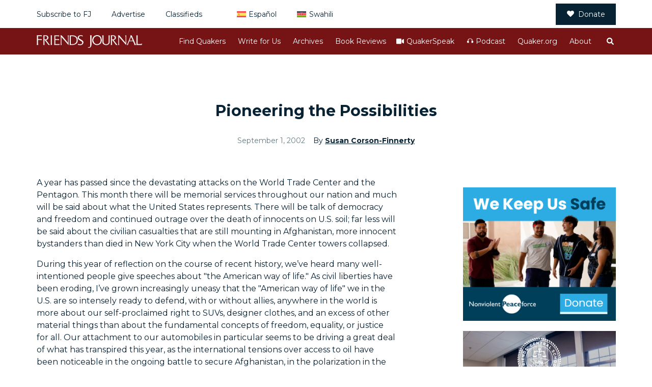

--- FILE ---
content_type: text/html; charset=UTF-8
request_url: https://www.friendsjournal.org/2002087/
body_size: 21530
content:
<!doctype html>
<html lang="en-US">
<head>
	<meta charset="UTF-8">
	<meta name="viewport" content="width=device-width, initial-scale=1">
	<link rel="profile" href="https://gmpg.org/xfn/11">

			<!-- Google Tag Manager -->
		<script>(function(w,d,s,l,i){w[l]=w[l]||[];w[l].push({'gtm.start':
		new Date().getTime(),event:'gtm.js'});var f=d.getElementsByTagName(s)[0],
		j=d.createElement(s),dl=l!='dataLayer'?'&l='+l:'';j.async=true;j.src=
		'https://www.googletagmanager.com/gtm.js?id='+i+dl;f.parentNode.insertBefore(j,f);
		})(window,document,'script','dataLayer', "GTM-55K6LP");</script>
		<!-- End Google Tag Manager -->
		
    <meta name='robots' content='index, follow, max-image-preview:large, max-snippet:-1, max-video-preview:-1' />
	<style>img:is([sizes="auto" i], [sizes^="auto," i]) { contain-intrinsic-size: 3000px 1500px }</style>
	<link rel="alternate" hreflang="en" href="https://www.friendsjournal.org/2002087/" />
<link rel="alternate" hreflang="es" href="https://www.friendsjournal.org/es/explorando-las-posibilidades/" />
<link rel="alternate" hreflang="sw" href="https://www.friendsjournal.org/sw/kuanzisha-uwezekano/" />
<link rel="alternate" hreflang="x-default" href="https://www.friendsjournal.org/2002087/" />

	<!-- This site is optimized with the Yoast SEO plugin v26.3 - https://yoast.com/wordpress/plugins/seo/ -->
	<title>Pioneering the Possibilities - Friends Journal</title>
	<link rel="canonical" href="https://www.friendsjournal.org/2002087/" />
	<meta property="og:locale" content="en_US" />
	<meta property="og:type" content="article" />
	<meta property="og:title" content="Pioneering the Possibilities - Friends Journal" />
	<meta property="og:description" content="A year has passed since the devastating attacks on the World Trade Center and the Pentagon. This month there will&hellip;" />
	<meta property="og:url" content="https://www.friendsjournal.org/2002087/" />
	<meta property="og:site_name" content="Friends Journal" />
	<meta property="article:publisher" content="https://www.facebook.com/friendsjournal/" />
	<meta property="article:published_time" content="2002-09-01T00:00:02+00:00" />
	<meta property="og:image" content="https://www.friendsjournal.org/wp-content/uploads/2020/07/FJ_generic_featured_FINAL.jpg" />
	<meta property="og:image:width" content="779" />
	<meta property="og:image:height" content="438" />
	<meta property="og:image:type" content="image/jpeg" />
	<meta name="author" content="SusanCorson-Finnerty" />
	<meta name="twitter:card" content="summary_large_image" />
	<meta name="twitter:creator" content="@friendsournal" />
	<meta name="twitter:site" content="@friendsournal" />
	<meta name="twitter:label1" content="Written by" />
	<meta name="twitter:data1" content="SusanCorson-Finnerty" />
	<meta name="twitter:label2" content="Est. reading time" />
	<meta name="twitter:data2" content="3 minutes" />
	<script type="application/ld+json" class="yoast-schema-graph">{"@context":"https://schema.org","@graph":[{"@type":"Article","@id":"https://www.friendsjournal.org/2002087/#article","isPartOf":{"@id":"https://www.friendsjournal.org/2002087/"},"author":{"name":"SusanCorson-Finnerty","@id":"https://www.friendsjournal.org/#/schema/person/aa9bab181df229afa64792b4eabd03b9"},"headline":"Pioneering the Possibilities","datePublished":"2002-09-01T00:00:02+00:00","mainEntityOfPage":{"@id":"https://www.friendsjournal.org/2002087/"},"wordCount":624,"publisher":{"@id":"https://www.friendsjournal.org/#organization"},"keywords":["Current Events","Social Concerns"],"articleSection":["Features"],"inLanguage":"en-US"},{"@type":"WebPage","@id":"https://www.friendsjournal.org/2002087/","url":"https://www.friendsjournal.org/2002087/","name":"Pioneering the Possibilities - Friends Journal","isPartOf":{"@id":"https://www.friendsjournal.org/#website"},"datePublished":"2002-09-01T00:00:02+00:00","breadcrumb":{"@id":"https://www.friendsjournal.org/2002087/#breadcrumb"},"inLanguage":"en-US","potentialAction":[{"@type":"ReadAction","target":["https://www.friendsjournal.org/2002087/"]}]},{"@type":"BreadcrumbList","@id":"https://www.friendsjournal.org/2002087/#breadcrumb","itemListElement":[{"@type":"ListItem","position":1,"name":"Home","item":"https://www.friendsjournal.org/"},{"@type":"ListItem","position":2,"name":"Pioneering the Possibilities"}]},{"@type":"WebSite","@id":"https://www.friendsjournal.org/#website","url":"https://www.friendsjournal.org/","name":"Friends Journal","description":"Communicating Quaker experience to connect and deepen spiritual lives","publisher":{"@id":"https://www.friendsjournal.org/#organization"},"potentialAction":[{"@type":"SearchAction","target":{"@type":"EntryPoint","urlTemplate":"https://www.friendsjournal.org/?s={search_term_string}"},"query-input":{"@type":"PropertyValueSpecification","valueRequired":true,"valueName":"search_term_string"}}],"inLanguage":"en-US"},{"@type":"Organization","@id":"https://www.friendsjournal.org/#organization","name":"Friends Journal","url":"https://www.friendsjournal.org/","logo":{"@type":"ImageObject","inLanguage":"en-US","@id":"https://www.friendsjournal.org/#/schema/logo/image/","url":"https://www.friendsjournal.org/wp-content/uploads/2025/08/fj-logo-white.png","contentUrl":"https://www.friendsjournal.org/wp-content/uploads/2025/08/fj-logo-white.png","width":617,"height":74,"caption":"Friends Journal"},"image":{"@id":"https://www.friendsjournal.org/#/schema/logo/image/"},"sameAs":["https://www.facebook.com/friendsjournal/","https://x.com/friendsournal","https://instagram.com/friendsjournal","https://www.linkedin.com/company/3154709","https://www.youtube.com/user/friendsjournal"]},{"@type":"Person","@id":"https://www.friendsjournal.org/#/schema/person/aa9bab181df229afa64792b4eabd03b9","name":"SusanCorson-Finnerty","image":{"@type":"ImageObject","inLanguage":"en-US","@id":"https://www.friendsjournal.org/#/schema/person/image/","url":"https://secure.gravatar.com/avatar/?s=96&d=mm&r=g","contentUrl":"https://secure.gravatar.com/avatar/?s=96&d=mm&r=g","caption":"SusanCorson-Finnerty"},"url":"https://www.friendsjournal.org/author/susancorson-finnerty/"}]}</script>
	<!-- / Yoast SEO plugin. -->


<link rel='dns-prefetch' href='//www.googletagmanager.com' />
<link rel='dns-prefetch' href='//maps.googleapis.com' />
<link rel='dns-prefetch' href='//kit.fontawesome.com' />
<link rel="alternate" type="application/rss+xml" title="Friends Journal &raquo; Feed" href="https://www.friendsjournal.org/feed/" />
<link rel="alternate" type="application/rss+xml" title="Friends Journal &raquo; Comments Feed" href="https://www.friendsjournal.org/comments/feed/" />
<script type="text/javascript">
/* <![CDATA[ */
window._wpemojiSettings = {"baseUrl":"https:\/\/s.w.org\/images\/core\/emoji\/16.0.1\/72x72\/","ext":".png","svgUrl":"https:\/\/s.w.org\/images\/core\/emoji\/16.0.1\/svg\/","svgExt":".svg","source":{"concatemoji":"https:\/\/www.friendsjournal.org\/wp-includes\/js\/wp-emoji-release.min.js?ver=6.8.3"}};
/*! This file is auto-generated */
!function(s,n){var o,i,e;function c(e){try{var t={supportTests:e,timestamp:(new Date).valueOf()};sessionStorage.setItem(o,JSON.stringify(t))}catch(e){}}function p(e,t,n){e.clearRect(0,0,e.canvas.width,e.canvas.height),e.fillText(t,0,0);var t=new Uint32Array(e.getImageData(0,0,e.canvas.width,e.canvas.height).data),a=(e.clearRect(0,0,e.canvas.width,e.canvas.height),e.fillText(n,0,0),new Uint32Array(e.getImageData(0,0,e.canvas.width,e.canvas.height).data));return t.every(function(e,t){return e===a[t]})}function u(e,t){e.clearRect(0,0,e.canvas.width,e.canvas.height),e.fillText(t,0,0);for(var n=e.getImageData(16,16,1,1),a=0;a<n.data.length;a++)if(0!==n.data[a])return!1;return!0}function f(e,t,n,a){switch(t){case"flag":return n(e,"\ud83c\udff3\ufe0f\u200d\u26a7\ufe0f","\ud83c\udff3\ufe0f\u200b\u26a7\ufe0f")?!1:!n(e,"\ud83c\udde8\ud83c\uddf6","\ud83c\udde8\u200b\ud83c\uddf6")&&!n(e,"\ud83c\udff4\udb40\udc67\udb40\udc62\udb40\udc65\udb40\udc6e\udb40\udc67\udb40\udc7f","\ud83c\udff4\u200b\udb40\udc67\u200b\udb40\udc62\u200b\udb40\udc65\u200b\udb40\udc6e\u200b\udb40\udc67\u200b\udb40\udc7f");case"emoji":return!a(e,"\ud83e\udedf")}return!1}function g(e,t,n,a){var r="undefined"!=typeof WorkerGlobalScope&&self instanceof WorkerGlobalScope?new OffscreenCanvas(300,150):s.createElement("canvas"),o=r.getContext("2d",{willReadFrequently:!0}),i=(o.textBaseline="top",o.font="600 32px Arial",{});return e.forEach(function(e){i[e]=t(o,e,n,a)}),i}function t(e){var t=s.createElement("script");t.src=e,t.defer=!0,s.head.appendChild(t)}"undefined"!=typeof Promise&&(o="wpEmojiSettingsSupports",i=["flag","emoji"],n.supports={everything:!0,everythingExceptFlag:!0},e=new Promise(function(e){s.addEventListener("DOMContentLoaded",e,{once:!0})}),new Promise(function(t){var n=function(){try{var e=JSON.parse(sessionStorage.getItem(o));if("object"==typeof e&&"number"==typeof e.timestamp&&(new Date).valueOf()<e.timestamp+604800&&"object"==typeof e.supportTests)return e.supportTests}catch(e){}return null}();if(!n){if("undefined"!=typeof Worker&&"undefined"!=typeof OffscreenCanvas&&"undefined"!=typeof URL&&URL.createObjectURL&&"undefined"!=typeof Blob)try{var e="postMessage("+g.toString()+"("+[JSON.stringify(i),f.toString(),p.toString(),u.toString()].join(",")+"));",a=new Blob([e],{type:"text/javascript"}),r=new Worker(URL.createObjectURL(a),{name:"wpTestEmojiSupports"});return void(r.onmessage=function(e){c(n=e.data),r.terminate(),t(n)})}catch(e){}c(n=g(i,f,p,u))}t(n)}).then(function(e){for(var t in e)n.supports[t]=e[t],n.supports.everything=n.supports.everything&&n.supports[t],"flag"!==t&&(n.supports.everythingExceptFlag=n.supports.everythingExceptFlag&&n.supports[t]);n.supports.everythingExceptFlag=n.supports.everythingExceptFlag&&!n.supports.flag,n.DOMReady=!1,n.readyCallback=function(){n.DOMReady=!0}}).then(function(){return e}).then(function(){var e;n.supports.everything||(n.readyCallback(),(e=n.source||{}).concatemoji?t(e.concatemoji):e.wpemoji&&e.twemoji&&(t(e.twemoji),t(e.wpemoji)))}))}((window,document),window._wpemojiSettings);
/* ]]> */
</script>
<style id='wp-emoji-styles-inline-css' type='text/css'>

	img.wp-smiley, img.emoji {
		display: inline !important;
		border: none !important;
		box-shadow: none !important;
		height: 1em !important;
		width: 1em !important;
		margin: 0 0.07em !important;
		vertical-align: -0.1em !important;
		background: none !important;
		padding: 0 !important;
	}
</style>
<link rel='stylesheet' id='wp-block-library-css' href='https://www.friendsjournal.org/wp-includes/css/dist/block-library/style.min.css?ver=6.8.3' type='text/css' media='all' />
<style id='fpb-featured-videos-style-inline-css' type='text/css'>
.wp-block-fpb-featured-videos{background-color:#fff;position:relative;width:100%}.wp-block-fpb-featured-videos .featured-video-list{width:100%}.wp-block-fpb-featured-videos .featured-video-thumbnail-container{background-color:#000;color:#fff;margin-top:20px;padding:60px 0}.wp-block-fpb-featured-videos .featured-video-thumbnail-container a{color:#fff}.wp-block-fpb-featured-videos .featured-video-thumbnail-container h2:after{background:none;content:""}.wp-block-fpb-featured-videos .featured-video-thumbnail-container .related-posts-card .featured-video{position:relative;width:100%}.wp-block-fpb-featured-videos .featured-video-thumbnail-container .related-posts-card .featured-video img{max-height:500px;width:100%}.wp-block-fpb-featured-videos .featured-video-thumbnail-container .related-posts-card .featured-video svg{color:#fff;display:block;height:63px;left:50%;margin:0 auto;position:absolute;top:50%;transform:translate3d(-50%,-50%,0);width:63px}@media only screen and (min-width:640px){.wp-block-fpb-featured-videos .featured-video-thumbnail-container .related-posts-card .featured-video svg{height:72px;width:72px}}.wp-block-fpb-featured-videos .featured-video-thumbnail-container .related-posts-card .featured-video .video-start{background:transparent;border:none;display:block;margin:auto}.wp-block-fpb-featured-videos .featured-video-thumbnail-container .related-posts-card .featured-video .featured-video-iframe{height:500px}.wp-block-fpb-featured-videos .featured-video-block-details svg{color:#fff;display:block;height:63px;margin:0 auto;width:63px}@media only screen and (min-width:640px){.wp-block-fpb-featured-videos .featured-video-block-details svg{height:103px;width:103px}}.wp-block-fpb-featured-videos .featured-video-block-details .featured-video-text{color:#fff;font-family:Source Sans Pro,sans-serif;font-size:16px;font-weight:300;letter-spacing:0;margin:54px auto 0;max-width:809px;opacity:1;text-align:left}.wp-block-fpb-featured-videos .featured-video-block-details .featured-video-text::-moz-placeholder{color:#000}.wp-block-fpb-featured-videos .featured-video-block-details .featured-video-text:-ms-input-placeholder{color:#000}.wp-block-fpb-featured-videos .featured-video-block-details .featured-video-text::placeholder{color:#000}@media only screen and (min-width:640px){.wp-block-fpb-featured-videos .featured-video-block-details .featured-video-text{font-size:26px;margin:45px auto 0}}.wp-block-fpb-featured-videos .related-videos{background:#12407d;padding:28px 15px 17px}@media only screen and (min-width:640px){.wp-block-fpb-featured-videos .related-videos{padding:73px 101px 114px}}.wp-block-fpb-featured-videos .related-videos h2{color:#fff;font-family:Montserrat,sans-serif;font-size:18px;font-weight:700;font-weight:900;letter-spacing:0;margin:0 auto 19px;opacity:1;padding:0;text-align:center;text-transform:capitalize}.wp-block-fpb-featured-videos .related-videos h2:after{display:none}@media only screen and (min-width:640px){.wp-block-fpb-featured-videos .related-videos h2{font-size:30px;margin:0 auto 47px}}.wp-block-fpb-featured-videos .related-videos .related-posts-card .featured-image{background-color:#fff;background-position:50%;background-repeat:no-repeat;background-size:cover;position:relative;width:100%}.wp-block-fpb-featured-videos .related-videos .related-posts-card .featured-image img{width:100%}.wp-block-fpb-featured-videos .related-videos .related-posts-card .featured-image svg{color:#fff;display:block;height:63px;left:50%;margin:0 auto;position:absolute;top:50%;transform:translate3d(-50%,-50%,0);width:63px}@media only screen and (min-width:640px){.wp-block-fpb-featured-videos .related-videos .related-posts-card .featured-image svg{height:72px;width:72px}}.wp-block-fpb-featured-videos .related-videos .related-posts-card .featured-video-details{background-color:#fff;position:relative;z-index:1}.wp-block-fpb-featured-videos .related-videos .related-posts-card .featured-video-details h2{color:#072233;font-weight:400;margin:0;padding:25px 15px;text-align:left}@media only screen and (min-width:640px){.wp-block-fpb-featured-videos .related-videos .related-posts-card .featured-video-details h2{font-size:20px}.wp-block-fpb-featured-videos .related-videos .small-video-post .related-posts-card svg{height:35px;width:35px}}.wp-block-fpb-featured-videos .related-videos .big-video-post .related-posts-card .featured-video-details h2,.wp-block-fpb-featured-videos .related-videos .small-video-post .related-posts-card .featured-video-details h2{font-size:18px;font-weight:400}@media only screen and (min-width:640px){.wp-block-fpb-featured-videos .related-videos .big-video-post .related-posts-card .featured-video-details h2{font-size:20px;padding:37px 32px}}.wp-block-fpb-featured-videos .related-videos .big-video-post,.wp-block-fpb-featured-videos .related-videos .small-video-post{background:#fff}.wp-block-fpb-featured-videos .related-videos .big-video-post a,.wp-block-fpb-featured-videos .related-videos .small-video-post a{text-decoration:none}.wp-block[data-align=full]{max-width:100vw!important}.featured-video-list{width:248px!important}.featured-video-block-details{color:#fff!important;position:relative}

</style>
<style id='fpb-fpb-blocks-category-style-inline-css' type='text/css'>
/*!***************************************************************************************************************************************************************************************************************************************!*\
  !*** css ./node_modules/css-loader/dist/cjs.js??ruleSet[1].rules[4].use[1]!./node_modules/postcss-loader/dist/cjs.js??ruleSet[1].rules[4].use[2]!./node_modules/sass-loader/dist/cjs.js??ruleSet[1].rules[4].use[3]!./src/style.scss ***!
  \***************************************************************************************************************************************************************************************************************************************/
.category-description-container a {
  text-decoration: none;
}
.category-description-container a .category-title {
  text-align: left;
  margin-top: 0px;
  margin-bottom: 7px;
}
@media (max-width: 638px) {
  .category-description-container a .category-title {
    text-align: center;
  }
}

/*# sourceMappingURL=style-index.css.map*/
</style>
<link rel='stylesheet' id='fpb-fpb-blocks-publications-style-css' href='https://www.friendsjournal.org/wp-content/plugins/fpb-blocks-publications/build/style-index.css?ver=0.1.0' type='text/css' media='all' />
<style id='fpb-sidebar-style-inline-css' type='text/css'>
/*!***************************************************************************************************************************************************************************************************************************************!*\
  !*** css ./node_modules/css-loader/dist/cjs.js??ruleSet[1].rules[3].use[1]!./node_modules/postcss-loader/dist/cjs.js??ruleSet[1].rules[3].use[2]!./node_modules/sass-loader/dist/cjs.js??ruleSet[1].rules[3].use[3]!./src/style.scss ***!
  \***************************************************************************************************************************************************************************************************************************************/
/**
 * The following styles get applied both on the front of your site
 * and in the editor.
 *
 * Replace them with your own styles or remove the file completely.
 */
.wp-block-create-block-fpb-sidebar {
  background-color: #21759b;
  color: #fff;
  padding: 2px;
}

/*# sourceMappingURL=style-index.css.map*/
</style>
<style id='fpb-hero-banner-style-inline-css' type='text/css'>
/*!***************************************************************************************************************************************************************************************************************************************!*\
  !*** css ./node_modules/css-loader/dist/cjs.js??ruleSet[1].rules[3].use[1]!./node_modules/postcss-loader/dist/cjs.js??ruleSet[1].rules[3].use[2]!./node_modules/sass-loader/dist/cjs.js??ruleSet[1].rules[3].use[3]!./src/style.scss ***!
  \***************************************************************************************************************************************************************************************************************************************/
/**
 * The following styles get applied both on the front of your site
 * and in the editor.
 *
 * Replace them with your own styles or remove the file completely.
 */
.wp-block-fpb-hero-banner {
  text-decoration: none !important;
  width: 100vw;
  display: block;
}
.wp-block-fpb-hero-banner:hover {
  text-decoration: none !important;
}
.wp-block-fpb-hero-banner .background-image {
  background-repeat: no-repeat;
  background-position: center;
  background-size: cover;
  background-color: #761415;
  position: relative;
}
.wp-block-fpb-hero-banner .background-image .background-overlay {
  position: absolute;
  top: 0;
  right: 0;
  bottom: 0;
  left: 0;
}
.wp-block-fpb-hero-banner .background-image .post-select {
  width: 100%;
}
.wp-block-fpb-hero-banner .background-image .post-details {
  color: #fff;
  text-align: center;
  padding: 293px 0 138px;
  max-width: 80%;
  margin: 0 auto;
  position: relative;
}
@media only screen and (min-width: 600px) {
  .wp-block-fpb-hero-banner .background-image .post-details {
    max-width: 65%;
  }
}
@media only screen and (min-width: 1024px) {
  .wp-block-fpb-hero-banner .background-image .post-details {
    padding: 239px 0 98px;
    max-width: 50%;
  }
}
.wp-block-fpb-hero-banner .background-image .post-details h2 {
  font-family: Montserrat, sans-serif;
  font-size: 30px;
  font-weight: 700;
  letter-spacing: 0;
  margin: 0 auto 17px;
}
@media only screen and (min-width: 600px) {
  .wp-block-fpb-hero-banner .background-image .post-details h2 {
    margin: 0 auto 21px;
    font-size: 44px;
  }
}
.wp-block-fpb-hero-banner .background-image .post-details p,
.wp-block-fpb-hero-banner .background-image .post-details .post-details-excerpt p {
  letter-spacing: 0;
  margin: 0 auto 12px;
}
@media only screen and (min-width: 600px) {
  .wp-block-fpb-hero-banner .background-image .post-details p,
.wp-block-fpb-hero-banner .background-image .post-details .post-details-excerpt p {
    margin: 0 auto 11px;
  }
}
.wp-block-fpb-hero-banner .background-image .post-details p.post-details-author,
.wp-block-fpb-hero-banner .background-image .post-details .post-details-excerpt p.post-details-author {
  font-family: "Source Sans Pro", sans-serif;
  font-size: 12px;
  font-weight: 700;
}
@media only screen and (min-width: 600px) {
  .wp-block-fpb-hero-banner .background-image .post-details p.post-details-author,
.wp-block-fpb-hero-banner .background-image .post-details .post-details-excerpt p.post-details-author {
    font-size: 14px;
    font-weight: 400;
  }
}
.wp-block-fpb-hero-banner .background-image .post-details .post-details-excerpt p {
  font-size: 16px;
  font-weight: 300;
  font-family: "Source Sans Pro", sans-serif;
}
@media only screen and (min-width: 600px) {
  .wp-block-fpb-hero-banner .background-image .post-details .post-details-excerpt p {
    font-size: 26px;
  }
}
.wp-block-fpb-hero-banner .background-image .post-details .post-button {
  background-color: transparent;
  border: 1px solid #fff;
  color: #fff;
  font-family: Montserrat, sans-serif;
  letter-spacing: 0;
  text-transform: capitalize;
  padding: 11px 50px;
  margin: 21px auto 0;
  font-size: 14px;
  font-weight: 400;
  display: inline-flex;
  background-image: none;
  text-decoration: none;
}
.wp-block-fpb-hero-banner .background-image .post-details .post-button:hover {
  background-color: #072233;
  border: 1px solid #072233;
}

.wp-block[data-align=full] {
  max-width: 100vw !important;
}

/*# sourceMappingURL=style-index.css.map*/
</style>
<link rel='stylesheet' id='fpb-post-feed-style-css' href='https://www.friendsjournal.org/wp-content/plugins/post-feed/build/style-index.css?ver=6.8.3' type='text/css' media='all' />
<style id='fpb-posts-archive-style-inline-css' type='text/css'>
.wp-block-fpb-posts-archive .item-list{display:flex;flex-wrap:wrap;margin:0;padding:0}.wp-block-fpb-posts-archive .item-list .add-more,.wp-block-fpb-posts-archive .item-list .item{border:1px solid transparent;flex-basis:100%;margin-top:30px}@media(min-width:768px){.wp-block-fpb-posts-archive .item-list .add-more,.wp-block-fpb-posts-archive .item-list .item{flex-basis:48%}.wp-block-fpb-posts-archive .item-list .add-more:nth-child(odd),.wp-block-fpb-posts-archive .item-list .item:nth-child(odd){margin-right:1%}.wp-block-fpb-posts-archive .item-list .add-more:nth-child(2n),.wp-block-fpb-posts-archive .item-list .item:nth-child(2n){margin-left:1%}}.wp-block-fpb-posts-archive .item-list .add-more{align-items:center;border-color:#000;display:flex;justify-content:center;min-height:130px}.wp-block-fpb-posts-archive .item-list .item{box-sizing:border-box;overflow:hidden;position:relative}.wp-block-fpb-posts-archive .item-list .item:hover{border-color:#000}.wp-block-fpb-posts-archive .item-list .item:hover .remove-item{display:flex}.wp-block-fpb-posts-archive .item-list .item .item-content{background-color:#fff;display:flex;flex-direction:row;height:130px}.wp-block-fpb-posts-archive .item-list .item .item-content .image-link{width:30%}.wp-block-fpb-posts-archive .item-list .item .item-content .image-link img{height:130px;-o-object-fit:cover;object-fit:cover;width:150px}.wp-block-fpb-posts-archive .item-list .item .item-content .item-links{padding:0 20px;width:70%}.wp-block-fpb-posts-archive .item-list .item .item-content .item-links a{text-decoration:none}.wp-block-fpb-posts-archive .item-list .item .item-content .item-title{-webkit-line-clamp:2;-webkit-box-orient:vertical;color:#072233;display:-webkit-box;margin:15px 0;overflow:hidden}.wp-block-fpb-posts-archive .item-list .item .item-content .item-title:hover{color:#761415;text-decoration:underline!important}.wp-block-fpb-posts-archive .item-list .item .item-content .item-author{color:#072233;font-size:12px;font-weight:700}.wp-block-fpb-posts-archive .item-list .item .item-content .item-author:hover{color:#761415;text-decoration:underline!important}.wp-block-fpb-posts-archive .item-list .item .remove-item{background-color:#000;border-radius:0;color:#fff;display:none;padding:25px 15px;position:absolute;right:0;top:0;z-index:1}.wp-block-fpb-posts-archive .item-list .item .remove-item:hover{background-color:#000000b3;transition:background-color .3s ease}.wp-block-fpb-posts-archive.frontend .item-list .item{margin-right:0}.wp-block-fpb-posts-archive.frontend .item-list .item:hover{border:none}

</style>
<style id='fpb-listings-by-category-single-style-inline-css' type='text/css'>


</style>
<style id='fpb-listings-by-category-style-inline-css' type='text/css'>
.wp-block-fpb-listings-by-category li{list-style:none}

</style>
<style id='fpb-recent-videos-style-inline-css' type='text/css'>
.wp-block-fpb-recent-videos{background-color:#f1f1f1;width:100%}.wp-block-fpb-recent-videos .recent-videos{background:#f1f1f1;padding:24px 15px 18px}@media only screen and (min-width:640px){.wp-block-fpb-recent-videos .recent-videos{padding:62px 101px 112px}}.wp-block-fpb-recent-videos .recent-videos h2{color:#000;font-family:Montserrat,sans-serif;font-size:18px;font-weight:700;letter-spacing:0;margin:0 auto 19px;opacity:1;padding:0;text-align:center;text-transform:capitalize}.wp-block-fpb-recent-videos .recent-videos h2:after{display:none}@media only screen and (min-width:640px){.wp-block-fpb-recent-videos .recent-videos h2{font-size:30px;margin:0 auto 47px}}.wp-block-fpb-recent-videos .recent-videos .recent-videos-card .recent-video-image{background-color:#fff;background-position:50%;background-repeat:no-repeat;background-size:cover;position:relative;width:100%}.wp-block-fpb-recent-videos .recent-videos .recent-videos-card .recent-video-image img{width:100%}.wp-block-fpb-recent-videos .recent-videos .recent-videos-card .recent-video-image svg{color:#fff;display:block;height:63px;left:50%;margin:0 auto;position:absolute;top:50%;transform:translate3d(-50%,-50%,0);width:63px}@media only screen and (min-width:640px){.wp-block-fpb-recent-videos .recent-videos .recent-videos-card .recent-video-image svg{height:72px;width:72px}}.wp-block-fpb-recent-videos .recent-videos .recent-videos-card .recent-video-details{background-color:#fff}.wp-block-fpb-recent-videos .recent-videos .recent-videos-card .recent-video-details h2{color:#072233;font-weight:400;margin:0;padding:25px 15px;text-align:left}@media only screen and (min-width:640px){.wp-block-fpb-recent-videos .recent-videos .recent-videos-card .recent-video-details h2{font-size:25px}.wp-block-fpb-recent-videos .recent-videos .small-video-post .recent-videos-card .recent-video-image svg{height:35px;width:35px}}.wp-block-fpb-recent-videos .recent-videos .big-video-post .recent-videos-card .recent-video-details h2,.wp-block-fpb-recent-videos .recent-videos .small-video-post .recent-videos-card .recent-video-details h2{font-size:18px}@media only screen and (min-width:640px){.wp-block-fpb-recent-videos .recent-videos .big-video-post .recent-videos-card .recent-video-details h2{font-size:20px;padding:37px 32px}}.wp-block-fpb-recent-videos .recent-videos .big-video-post,.wp-block-fpb-recent-videos .recent-videos .small-video-post{background:#fff}.wp-block-fpb-recent-videos .recent-videos .big-video-post a,.wp-block-fpb-recent-videos .recent-videos .small-video-post a{text-decoration:none}.wp-block-fpb-recent-videos .load-button-container{text-align:center}.wp-block-fpb-recent-videos .load-button-container .load-button{background:#f1f1f1;color:#fff;cursor:pointer;display:inline-block;font-family:Montserrat,sans-serif;font-size:14px;font-weight:400;letter-spacing:0;margin:17px auto 0;text-transform:capitalize;width:100%}.wp-block-fpb-recent-videos .load-button-container .load-button a{background-color:#12407d}.wp-block-fpb-recent-videos .load-button-container .load-button:hover a{background-color:#fff;color:#12407d}@media only screen and (min-width:600px){.wp-block-fpb-recent-videos .load-button-container .load-button{margin:53px auto 0;width:auto}}.wp-block-fpb-recent-videos .load-button-container .load-button a{display:block;padding:11px 43px;text-decoration:none}@media only screen and (min-width:600px){.wp-block-fpb-recent-videos .load-button-container .load-button a{display:inline-block}}.wp-block[data-align=full]{max-width:100vw!important}.page-template-quakerspeak-home .jscroll-added{margin-top:15px}.page-template-quakerspeak-home .jscroll-added .jscroll-loading{color:#12407d}

</style>
<link rel='stylesheet' id='wp-components-css' href='https://www.friendsjournal.org/wp-includes/css/dist/components/style.min.css?ver=6.8.3' type='text/css' media='all' />
<link rel='stylesheet' id='wp-preferences-css' href='https://www.friendsjournal.org/wp-includes/css/dist/preferences/style.min.css?ver=6.8.3' type='text/css' media='all' />
<link rel='stylesheet' id='wp-block-editor-css' href='https://www.friendsjournal.org/wp-includes/css/dist/block-editor/style.min.css?ver=6.8.3' type='text/css' media='all' />
<link rel='stylesheet' id='popup-maker-block-library-style-css' href='https://www.friendsjournal.org/wp-content/plugins/popup-maker/dist/packages/block-library-style.css?ver=dbea705cfafe089d65f1' type='text/css' media='all' />
<style id='pdfemb-pdf-embedder-viewer-style-inline-css' type='text/css'>
.wp-block-pdfemb-pdf-embedder-viewer{max-width:none}

</style>
<style id='global-styles-inline-css' type='text/css'>
:root{--wp--preset--aspect-ratio--square: 1;--wp--preset--aspect-ratio--4-3: 4/3;--wp--preset--aspect-ratio--3-4: 3/4;--wp--preset--aspect-ratio--3-2: 3/2;--wp--preset--aspect-ratio--2-3: 2/3;--wp--preset--aspect-ratio--16-9: 16/9;--wp--preset--aspect-ratio--9-16: 9/16;--wp--preset--color--black: #000000;--wp--preset--color--cyan-bluish-gray: #abb8c3;--wp--preset--color--white: #ffffff;--wp--preset--color--pale-pink: #f78da7;--wp--preset--color--vivid-red: #cf2e2e;--wp--preset--color--luminous-vivid-orange: #ff6900;--wp--preset--color--luminous-vivid-amber: #fcb900;--wp--preset--color--light-green-cyan: #7bdcb5;--wp--preset--color--vivid-green-cyan: #00d084;--wp--preset--color--pale-cyan-blue: #8ed1fc;--wp--preset--color--vivid-cyan-blue: #0693e3;--wp--preset--color--vivid-purple: #9b51e0;--wp--preset--color--friends-red: #761415;--wp--preset--color--friends-dark-blue: #072233;--wp--preset--color--quaker-speak-blue: #12407d;--wp--preset--color--quaker-hub-grey: #617276;--wp--preset--color--pure-black: #000;--wp--preset--color--pure-white: #fff;--wp--preset--gradient--vivid-cyan-blue-to-vivid-purple: linear-gradient(135deg,rgba(6,147,227,1) 0%,rgb(155,81,224) 100%);--wp--preset--gradient--light-green-cyan-to-vivid-green-cyan: linear-gradient(135deg,rgb(122,220,180) 0%,rgb(0,208,130) 100%);--wp--preset--gradient--luminous-vivid-amber-to-luminous-vivid-orange: linear-gradient(135deg,rgba(252,185,0,1) 0%,rgba(255,105,0,1) 100%);--wp--preset--gradient--luminous-vivid-orange-to-vivid-red: linear-gradient(135deg,rgba(255,105,0,1) 0%,rgb(207,46,46) 100%);--wp--preset--gradient--very-light-gray-to-cyan-bluish-gray: linear-gradient(135deg,rgb(238,238,238) 0%,rgb(169,184,195) 100%);--wp--preset--gradient--cool-to-warm-spectrum: linear-gradient(135deg,rgb(74,234,220) 0%,rgb(151,120,209) 20%,rgb(207,42,186) 40%,rgb(238,44,130) 60%,rgb(251,105,98) 80%,rgb(254,248,76) 100%);--wp--preset--gradient--blush-light-purple: linear-gradient(135deg,rgb(255,206,236) 0%,rgb(152,150,240) 100%);--wp--preset--gradient--blush-bordeaux: linear-gradient(135deg,rgb(254,205,165) 0%,rgb(254,45,45) 50%,rgb(107,0,62) 100%);--wp--preset--gradient--luminous-dusk: linear-gradient(135deg,rgb(255,203,112) 0%,rgb(199,81,192) 50%,rgb(65,88,208) 100%);--wp--preset--gradient--pale-ocean: linear-gradient(135deg,rgb(255,245,203) 0%,rgb(182,227,212) 50%,rgb(51,167,181) 100%);--wp--preset--gradient--electric-grass: linear-gradient(135deg,rgb(202,248,128) 0%,rgb(113,206,126) 100%);--wp--preset--gradient--midnight: linear-gradient(135deg,rgb(2,3,129) 0%,rgb(40,116,252) 100%);--wp--preset--font-size--small: 13px;--wp--preset--font-size--medium: 20px;--wp--preset--font-size--large: 36px;--wp--preset--font-size--x-large: 42px;--wp--preset--spacing--20: 0.44rem;--wp--preset--spacing--30: 0.67rem;--wp--preset--spacing--40: 1rem;--wp--preset--spacing--50: 1.5rem;--wp--preset--spacing--60: 2.25rem;--wp--preset--spacing--70: 3.38rem;--wp--preset--spacing--80: 5.06rem;--wp--preset--shadow--natural: 6px 6px 9px rgba(0, 0, 0, 0.2);--wp--preset--shadow--deep: 12px 12px 50px rgba(0, 0, 0, 0.4);--wp--preset--shadow--sharp: 6px 6px 0px rgba(0, 0, 0, 0.2);--wp--preset--shadow--outlined: 6px 6px 0px -3px rgba(255, 255, 255, 1), 6px 6px rgba(0, 0, 0, 1);--wp--preset--shadow--crisp: 6px 6px 0px rgba(0, 0, 0, 1);--wp--custom--colors--primary--red: #761415;--wp--custom--colors--primary--dark-blue: #072233;--wp--custom--colors--primary--quaker-speak-blue: #12407d;--wp--custom--colors--primary--black: #000;--wp--custom--colors--primary--white: #fff;--wp--custom--colors--primary--quaker-hub-grey: #617276;--wp--custom--colors--primary--light-grey: #ced7db;--wp--custom--colors--primary--medium-grey: #f1f1f1;--wp--custom--colors--primary--medium-grey-tint-one: #778f9b;}:root { --wp--style--global--content-size: 1137px;--wp--style--global--wide-size: 1425px; }:where(body) { margin: 0; }.wp-site-blocks > .alignleft { float: left; margin-right: 2em; }.wp-site-blocks > .alignright { float: right; margin-left: 2em; }.wp-site-blocks > .aligncenter { justify-content: center; margin-left: auto; margin-right: auto; }:where(.is-layout-flex){gap: 0.5em;}:where(.is-layout-grid){gap: 0.5em;}.is-layout-flow > .alignleft{float: left;margin-inline-start: 0;margin-inline-end: 2em;}.is-layout-flow > .alignright{float: right;margin-inline-start: 2em;margin-inline-end: 0;}.is-layout-flow > .aligncenter{margin-left: auto !important;margin-right: auto !important;}.is-layout-constrained > .alignleft{float: left;margin-inline-start: 0;margin-inline-end: 2em;}.is-layout-constrained > .alignright{float: right;margin-inline-start: 2em;margin-inline-end: 0;}.is-layout-constrained > .aligncenter{margin-left: auto !important;margin-right: auto !important;}.is-layout-constrained > :where(:not(.alignleft):not(.alignright):not(.alignfull)){max-width: var(--wp--style--global--content-size);margin-left: auto !important;margin-right: auto !important;}.is-layout-constrained > .alignwide{max-width: var(--wp--style--global--wide-size);}body .is-layout-flex{display: flex;}.is-layout-flex{flex-wrap: wrap;align-items: center;}.is-layout-flex > :is(*, div){margin: 0;}body .is-layout-grid{display: grid;}.is-layout-grid > :is(*, div){margin: 0;}body{padding-top: 0px;padding-right: 0px;padding-bottom: 0px;padding-left: 0px;}a:where(:not(.wp-element-button)){text-decoration: underline;}:root :where(.wp-element-button, .wp-block-button__link){background-color: #32373c;border-width: 0;color: #fff;font-family: inherit;font-size: inherit;line-height: inherit;padding: calc(0.667em + 2px) calc(1.333em + 2px);text-decoration: none;}.has-black-color{color: var(--wp--preset--color--black) !important;}.has-cyan-bluish-gray-color{color: var(--wp--preset--color--cyan-bluish-gray) !important;}.has-white-color{color: var(--wp--preset--color--white) !important;}.has-pale-pink-color{color: var(--wp--preset--color--pale-pink) !important;}.has-vivid-red-color{color: var(--wp--preset--color--vivid-red) !important;}.has-luminous-vivid-orange-color{color: var(--wp--preset--color--luminous-vivid-orange) !important;}.has-luminous-vivid-amber-color{color: var(--wp--preset--color--luminous-vivid-amber) !important;}.has-light-green-cyan-color{color: var(--wp--preset--color--light-green-cyan) !important;}.has-vivid-green-cyan-color{color: var(--wp--preset--color--vivid-green-cyan) !important;}.has-pale-cyan-blue-color{color: var(--wp--preset--color--pale-cyan-blue) !important;}.has-vivid-cyan-blue-color{color: var(--wp--preset--color--vivid-cyan-blue) !important;}.has-vivid-purple-color{color: var(--wp--preset--color--vivid-purple) !important;}.has-friends-red-color{color: var(--wp--preset--color--friends-red) !important;}.has-friends-dark-blue-color{color: var(--wp--preset--color--friends-dark-blue) !important;}.has-quaker-speak-blue-color{color: var(--wp--preset--color--quaker-speak-blue) !important;}.has-quaker-hub-grey-color{color: var(--wp--preset--color--quaker-hub-grey) !important;}.has-pure-black-color{color: var(--wp--preset--color--pure-black) !important;}.has-pure-white-color{color: var(--wp--preset--color--pure-white) !important;}.has-black-background-color{background-color: var(--wp--preset--color--black) !important;}.has-cyan-bluish-gray-background-color{background-color: var(--wp--preset--color--cyan-bluish-gray) !important;}.has-white-background-color{background-color: var(--wp--preset--color--white) !important;}.has-pale-pink-background-color{background-color: var(--wp--preset--color--pale-pink) !important;}.has-vivid-red-background-color{background-color: var(--wp--preset--color--vivid-red) !important;}.has-luminous-vivid-orange-background-color{background-color: var(--wp--preset--color--luminous-vivid-orange) !important;}.has-luminous-vivid-amber-background-color{background-color: var(--wp--preset--color--luminous-vivid-amber) !important;}.has-light-green-cyan-background-color{background-color: var(--wp--preset--color--light-green-cyan) !important;}.has-vivid-green-cyan-background-color{background-color: var(--wp--preset--color--vivid-green-cyan) !important;}.has-pale-cyan-blue-background-color{background-color: var(--wp--preset--color--pale-cyan-blue) !important;}.has-vivid-cyan-blue-background-color{background-color: var(--wp--preset--color--vivid-cyan-blue) !important;}.has-vivid-purple-background-color{background-color: var(--wp--preset--color--vivid-purple) !important;}.has-friends-red-background-color{background-color: var(--wp--preset--color--friends-red) !important;}.has-friends-dark-blue-background-color{background-color: var(--wp--preset--color--friends-dark-blue) !important;}.has-quaker-speak-blue-background-color{background-color: var(--wp--preset--color--quaker-speak-blue) !important;}.has-quaker-hub-grey-background-color{background-color: var(--wp--preset--color--quaker-hub-grey) !important;}.has-pure-black-background-color{background-color: var(--wp--preset--color--pure-black) !important;}.has-pure-white-background-color{background-color: var(--wp--preset--color--pure-white) !important;}.has-black-border-color{border-color: var(--wp--preset--color--black) !important;}.has-cyan-bluish-gray-border-color{border-color: var(--wp--preset--color--cyan-bluish-gray) !important;}.has-white-border-color{border-color: var(--wp--preset--color--white) !important;}.has-pale-pink-border-color{border-color: var(--wp--preset--color--pale-pink) !important;}.has-vivid-red-border-color{border-color: var(--wp--preset--color--vivid-red) !important;}.has-luminous-vivid-orange-border-color{border-color: var(--wp--preset--color--luminous-vivid-orange) !important;}.has-luminous-vivid-amber-border-color{border-color: var(--wp--preset--color--luminous-vivid-amber) !important;}.has-light-green-cyan-border-color{border-color: var(--wp--preset--color--light-green-cyan) !important;}.has-vivid-green-cyan-border-color{border-color: var(--wp--preset--color--vivid-green-cyan) !important;}.has-pale-cyan-blue-border-color{border-color: var(--wp--preset--color--pale-cyan-blue) !important;}.has-vivid-cyan-blue-border-color{border-color: var(--wp--preset--color--vivid-cyan-blue) !important;}.has-vivid-purple-border-color{border-color: var(--wp--preset--color--vivid-purple) !important;}.has-friends-red-border-color{border-color: var(--wp--preset--color--friends-red) !important;}.has-friends-dark-blue-border-color{border-color: var(--wp--preset--color--friends-dark-blue) !important;}.has-quaker-speak-blue-border-color{border-color: var(--wp--preset--color--quaker-speak-blue) !important;}.has-quaker-hub-grey-border-color{border-color: var(--wp--preset--color--quaker-hub-grey) !important;}.has-pure-black-border-color{border-color: var(--wp--preset--color--pure-black) !important;}.has-pure-white-border-color{border-color: var(--wp--preset--color--pure-white) !important;}.has-vivid-cyan-blue-to-vivid-purple-gradient-background{background: var(--wp--preset--gradient--vivid-cyan-blue-to-vivid-purple) !important;}.has-light-green-cyan-to-vivid-green-cyan-gradient-background{background: var(--wp--preset--gradient--light-green-cyan-to-vivid-green-cyan) !important;}.has-luminous-vivid-amber-to-luminous-vivid-orange-gradient-background{background: var(--wp--preset--gradient--luminous-vivid-amber-to-luminous-vivid-orange) !important;}.has-luminous-vivid-orange-to-vivid-red-gradient-background{background: var(--wp--preset--gradient--luminous-vivid-orange-to-vivid-red) !important;}.has-very-light-gray-to-cyan-bluish-gray-gradient-background{background: var(--wp--preset--gradient--very-light-gray-to-cyan-bluish-gray) !important;}.has-cool-to-warm-spectrum-gradient-background{background: var(--wp--preset--gradient--cool-to-warm-spectrum) !important;}.has-blush-light-purple-gradient-background{background: var(--wp--preset--gradient--blush-light-purple) !important;}.has-blush-bordeaux-gradient-background{background: var(--wp--preset--gradient--blush-bordeaux) !important;}.has-luminous-dusk-gradient-background{background: var(--wp--preset--gradient--luminous-dusk) !important;}.has-pale-ocean-gradient-background{background: var(--wp--preset--gradient--pale-ocean) !important;}.has-electric-grass-gradient-background{background: var(--wp--preset--gradient--electric-grass) !important;}.has-midnight-gradient-background{background: var(--wp--preset--gradient--midnight) !important;}.has-small-font-size{font-size: var(--wp--preset--font-size--small) !important;}.has-medium-font-size{font-size: var(--wp--preset--font-size--medium) !important;}.has-large-font-size{font-size: var(--wp--preset--font-size--large) !important;}.has-x-large-font-size{font-size: var(--wp--preset--font-size--x-large) !important;}
:where(.wp-block-post-template.is-layout-flex){gap: 1.25em;}:where(.wp-block-post-template.is-layout-grid){gap: 1.25em;}
:where(.wp-block-columns.is-layout-flex){gap: 2em;}:where(.wp-block-columns.is-layout-grid){gap: 2em;}
:root :where(.wp-block-pullquote){font-size: 1.5em;line-height: 1.6;}
</style>
<link rel='stylesheet' id='quakerspeak-block-style-css' href='https://www.friendsjournal.org/wp-content/plugins/quakerspeak-block/build/style-index.css?ver=6.8.3' type='text/css' media='all' />
<style id='woocommerce-inline-inline-css' type='text/css'>
.woocommerce form .form-row .required { visibility: visible; }
</style>
<link rel='stylesheet' id='wpml-legacy-horizontal-list-0-css' href='https://www.friendsjournal.org/wp-content/plugins/sitepress-multilingual-cms/templates/language-switchers/legacy-list-horizontal/style.min.css?ver=1' type='text/css' media='all' />
<link rel='stylesheet' id='pum_aweber_integration_css-css' href='https://www.friendsjournal.org/wp-content/plugins/pum-aweber-integration//assets/css/styles.min.css?ver=6.8.3' type='text/css' media='all' />
<link rel='stylesheet' id='pum-newsletter-styles-css' href='https://www.friendsjournal.org/wp-content/plugins/pum-aweber-integration/includes/pum-newsletters/newsletter-styles.min.css?ver=6.8.3' type='text/css' media='all' />
<link rel='stylesheet' id='brands-styles-css' href='https://www.friendsjournal.org/wp-content/plugins/woocommerce/assets/css/brands.css?ver=10.3.4' type='text/css' media='all' />
<link rel='stylesheet' id='friendsjournal-style-css' href='https://www.friendsjournal.org/wp-content/themes/friendsjournal/style.css?ver=1760576366' type='text/css' media='all' />
<link rel='stylesheet' id='fpb-main-css' href='https://www.friendsjournal.org/wp-content/themes/friendspublishing/dist/css/main.css?ver=1760576389' type='text/css' media='all' />
<link rel='stylesheet' id='fpb-single-css' href='https://www.friendsjournal.org/wp-content/themes/friendspublishing/dist/css/single.css?ver=1760576389' type='text/css' media='all' />
<link rel='stylesheet' id='searchwp-forms-css' href='https://www.friendsjournal.org/wp-content/plugins/searchwp/assets/css/frontend/search-forms.min.css?ver=4.5.4' type='text/css' media='all' />
<script type="text/javascript" id="woocommerce-google-analytics-integration-gtag-js-after">
/* <![CDATA[ */
/* Google Analytics for WooCommerce (gtag.js) */
					window.dataLayer = window.dataLayer || [];
					function gtag(){dataLayer.push(arguments);}
					// Set up default consent state.
					for ( const mode of [{"analytics_storage":"denied","ad_storage":"denied","ad_user_data":"denied","ad_personalization":"denied","region":["AT","BE","BG","HR","CY","CZ","DK","EE","FI","FR","DE","GR","HU","IS","IE","IT","LV","LI","LT","LU","MT","NL","NO","PL","PT","RO","SK","SI","ES","SE","GB","CH"]}] || [] ) {
						gtag( "consent", "default", { "wait_for_update": 500, ...mode } );
					}
					gtag("js", new Date());
					gtag("set", "developer_id.dOGY3NW", true);
					gtag("config", "G-55MQY2EKW4", {"track_404":true,"allow_google_signals":false,"logged_in":false,"linker":{"domains":[],"allow_incoming":false},"custom_map":{"dimension1":"logged_in"}});
/* ]]> */
</script>
<script type="text/javascript" id="wpml-cookie-js-extra">
/* <![CDATA[ */
var wpml_cookies = {"wp-wpml_current_language":{"value":"en","expires":1,"path":"\/"}};
var wpml_cookies = {"wp-wpml_current_language":{"value":"en","expires":1,"path":"\/"}};
/* ]]> */
</script>
<script type="text/javascript" src="https://www.friendsjournal.org/wp-content/plugins/sitepress-multilingual-cms/res/js/cookies/language-cookie.js?ver=484900" id="wpml-cookie-js" defer="defer" data-wp-strategy="defer"></script>
<script type="text/javascript" src="https://www.friendsjournal.org/wp-includes/js/dist/hooks.min.js?ver=4d63a3d491d11ffd8ac6" id="wp-hooks-js"></script>
<script type="text/javascript" src="https://www.friendsjournal.org/wp-includes/js/jquery/jquery.min.js?ver=3.7.1" id="jquery-core-js"></script>
<script type="text/javascript" src="https://www.friendsjournal.org/wp-includes/js/jquery/jquery-migrate.min.js?ver=3.4.1" id="jquery-migrate-js"></script>
<script type="text/javascript" src="https://www.friendsjournal.org/wp-content/plugins/featured-videos/src/script.js?ver=1709575548" id="script-js-js"></script>
<script type="text/javascript" src="https://www.friendsjournal.org/wp-content/plugins/woocommerce/assets/js/jquery-blockui/jquery.blockUI.min.js?ver=2.7.0-wc.10.3.4" id="wc-jquery-blockui-js" defer="defer" data-wp-strategy="defer"></script>
<script type="text/javascript" id="wc-add-to-cart-js-extra">
/* <![CDATA[ */
var wc_add_to_cart_params = {"ajax_url":"\/wp-admin\/admin-ajax.php","wc_ajax_url":"\/?wc-ajax=%%endpoint%%","i18n_view_cart":"View cart","cart_url":"https:\/\/www.friendsjournal.org\/cart\/","is_cart":"","cart_redirect_after_add":"yes"};
/* ]]> */
</script>
<script type="text/javascript" src="https://www.friendsjournal.org/wp-content/plugins/woocommerce/assets/js/frontend/add-to-cart.min.js?ver=10.3.4" id="wc-add-to-cart-js" defer="defer" data-wp-strategy="defer"></script>
<script type="text/javascript" src="https://www.friendsjournal.org/wp-content/plugins/woocommerce/assets/js/js-cookie/js.cookie.min.js?ver=2.1.4-wc.10.3.4" id="wc-js-cookie-js" defer="defer" data-wp-strategy="defer"></script>
<script type="text/javascript" id="woocommerce-js-extra">
/* <![CDATA[ */
var woocommerce_params = {"ajax_url":"\/wp-admin\/admin-ajax.php","wc_ajax_url":"\/?wc-ajax=%%endpoint%%","i18n_password_show":"Show password","i18n_password_hide":"Hide password"};
/* ]]> */
</script>
<script type="text/javascript" src="https://www.friendsjournal.org/wp-content/plugins/woocommerce/assets/js/frontend/woocommerce.min.js?ver=10.3.4" id="woocommerce-js" defer="defer" data-wp-strategy="defer"></script>
<script type="text/javascript" src="https://www.friendsjournal.org/wp-includes/js/jquery/ui/core.min.js?ver=1.13.3" id="jquery-ui-core-js"></script>
<script type="text/javascript" id="popup-maker-site-js-extra">
/* <![CDATA[ */
var pum_vars = {"version":"1.21.5","pm_dir_url":"https:\/\/www.friendsjournal.org\/wp-content\/plugins\/popup-maker\/","ajaxurl":"https:\/\/www.friendsjournal.org\/wp-admin\/admin-ajax.php","restapi":"https:\/\/www.friendsjournal.org\/wp-json\/pum\/v1","rest_nonce":null,"default_theme":"3065386","debug_mode":"","disable_tracking":"","home_url":"\/","message_position":"top","core_sub_forms_enabled":"","popups":[],"cookie_domain":"","analytics_enabled":"1","analytics_route":"analytics","analytics_api":"https:\/\/www.friendsjournal.org\/wp-json\/pum\/v1","page":"2002087"};
var pum_sub_vars = {"ajaxurl":"https:\/\/www.friendsjournal.org\/wp-admin\/admin-ajax.php","message_position":"top"};
/* ]]> */
</script>
<script type="text/javascript" src="//www.friendsjournal.org/wp-content/uploads/pum/pum-site-scripts-1.js?defer&amp;generated=1758103768&amp;ver=1.21.5" id="popup-maker-site-js"></script>
<script type="text/javascript" id="pum_aweber_integration_js-js-extra">
/* <![CDATA[ */
var pum_sub_ajax_object = {"ajaxurl":"https:\/\/www.friendsjournal.org\/wp-admin\/admin-ajax.php"};
/* ]]> */
</script>
<script type="text/javascript" src="https://www.friendsjournal.org/wp-content/plugins/pum-aweber-integration//assets/js/scripts.min.js?ver=6.8.3" id="pum_aweber_integration_js-js"></script>
<script type="text/javascript" id="pum_newsletter_script-js-extra">
/* <![CDATA[ */
var pum_sub_ajax_object = {"ajaxurl":"https:\/\/www.friendsjournal.org\/wp-admin\/admin-ajax.php"};
/* ]]> */
</script>
<script type="text/javascript" src="https://www.friendsjournal.org/wp-content/plugins/pum-aweber-integration/includes/pum-newsletters/newsletter-scripts.min.js?ver=6.8.3" id="pum_newsletter_script-js"></script>
<script data-search-pseudo-elements defer crossorigin="anonymous" type="text/javascript" src="https://kit.fontawesome.com/3c5ecd86ab.js" id="font-awesome-kit-js"></script>
<link rel="https://api.w.org/" href="https://www.friendsjournal.org/wp-json/" /><link rel="alternate" title="JSON" type="application/json" href="https://www.friendsjournal.org/wp-json/wp/v2/posts/2002087" /><link rel="EditURI" type="application/rsd+xml" title="RSD" href="https://www.friendsjournal.org/xmlrpc.php?rsd" />
<meta name="generator" content="WordPress 6.8.3" />
<meta name="generator" content="WooCommerce 10.3.4" />
<link rel='shortlink' href='https://www.friendsjournal.org/?p=2002087' />
<link rel="alternate" title="oEmbed (JSON)" type="application/json+oembed" href="https://www.friendsjournal.org/wp-json/oembed/1.0/embed?url=https%3A%2F%2Fwww.friendsjournal.org%2F2002087%2F" />
<link rel="alternate" title="oEmbed (XML)" type="text/xml+oembed" href="https://www.friendsjournal.org/wp-json/oembed/1.0/embed?url=https%3A%2F%2Fwww.friendsjournal.org%2F2002087%2F&#038;format=xml" />
<meta name="generator" content="WPML ver:4.8.4 stt:1,2,66;" />
	<style>
		/* Top Bar */
		.top-bar-container {
			background-color: #fff;
		}
		.top-bar-container a {
			color: #072233;
		}
		.top-bar-container .donate {
			color: #761415;
		}

		/* Menu */
		.main-menu-container,
		.main-menu-container .sub-menu {
			background-color: #761415;
		}

		.main-menu-container a,
		.main-menu-container .open-search {
			color: #fff;
		}

		/* Mobile Nav */
		.mobile-nav {
			background-color: #761415;
		}

		.mobile-nav .mobile-login-button {
			color: #761415;
		}

		/* Footer */
		.site-footer {
			background-color: #072233;
		}

		/* Primary Button */
		.fpb_button.primary,
		.wp-block-button__link {
			background-color: #761415 ;
		}

		.fpb_button.primary:hover,
		.fpb_button.primary:focus,
		.wp-block-button__link:hover,
		.wp-block-button__link:focus {
			background-color: #072233 ;
			color: #fff;
		}

		.fpb_button.primary:active,
		.wp-block-button__link:active {
			border-color: #072233;
			color: #072233;
			background: #fff;
		}

		/* Secondary Button */
		.fpb_button.secondary {
			background-color: #072233;
			color: #fff;
		}

		.fpb_button.secondary:hover,
		.fpb_button.secondary:focus {
			background-color: #761415;
		}

		.fpb_button.secondary:active {
			border-color: #761415;
			color: #761415;
			background: #fff;
		}

		/* Hollow Button */
		.fpb_button.hollow {
			background-color: #fff;
			border-color: #761415;
			color: #761415;
		}

		.fpb_button.hollow:hover,
		.fpb_button.hollow:focus {

			background-color: #761415;
			color: #fff;
		}

		.fpb_button.hollow:active {
			border-color: #761415;
			color: #761415;
			background: #fff;
		}

		/* Aweber */
		.newsletter-block .subscribe-text #sign-up-fields .submit {
			background-color: #761415 ;
		}

		.newsletter-block {
			background-color: #072233 ;
		}

		/* Pagination */
		.page-numbers,
		.facetwp-page {
			color: #761415;
			outline: 2px solid #761415;
		}

		.page-numbers:hover,
		.page-numbers:focus,
		.facetwp-page:hover,
		.facetwp-page:focus {
			background-color: #761415;
			color: #fff;
		}

		.page-numbers.current,
		.page-numbers.active,
		.facetwp-page.current,
		.facetwp-page.active {
			background-color: #761415;
			color: #fff;
			outline: 2px solid #761415;
		}

		/* My Account */
		.woocommerce-MyAccount-navigation .is-active {
			background-color: #072233;
		}

		.woocommerce-MyAccount-navigation-link svg {
			color: #761415;
		}

		/* Other buttons */
		.comment-form .form-submit input[type=submit],
		.woocommerce-Button,
		.woocommerce-button,
		.woocommerce .button {
			background: #761415;
		}

		.comment-form .form-submit input[type=submit]:hover,
		.comment-form .form-submit input[type=submit]:focus,
		.woocommerce-Button:hover,
		.woocommerce-Button:focus,
		.woocommerce-button:hover,
		.woocommerce-button:focus,
		.woocommerce .button:hover,
		.woocommerce .button:focus {
			background: #072233;
		}

		.button.add_to_cart_button,
		.button.product_type_simple {
			background: #072233;
		}

		.button.add_to_cart_button:hover,
		.button.add_to_cart_button:focus,
		.button.product_type_simple:hover,
		.button.product_type_simple:focus {
			background: #761415;
		}

		.facetwp-type-dropdown,
		.facetwp-sort {
			background-color: #072233;
		}

		/* Comments */
		.fn,
		.reply a svg,
		.author-bio h4 a {
			color: #761415;
		}

	</style>

		<noscript><style>.woocommerce-product-gallery{ opacity: 1 !important; }</style></noscript>
	<style type="text/css">.recentcomments a{display:inline !important;padding:0 !important;margin:0 !important;}</style><link rel="icon" href="https://www.friendsjournal.org/wp-content/uploads/2020/03/cropped-FB_TQ_1217_avatar_square-32x32.png" sizes="32x32" />
<link rel="icon" href="https://www.friendsjournal.org/wp-content/uploads/2020/03/cropped-FB_TQ_1217_avatar_square-192x192.png" sizes="192x192" />
<link rel="apple-touch-icon" href="https://www.friendsjournal.org/wp-content/uploads/2020/03/cropped-FB_TQ_1217_avatar_square-180x180.png" />
<meta name="msapplication-TileImage" content="https://www.friendsjournal.org/wp-content/uploads/2020/03/cropped-FB_TQ_1217_avatar_square-270x270.png" />
		<style type="text/css" id="wp-custom-css">
			/* MK 2020-07-13 Reducing size of dropcap from 8.4em */

.has-drop-cap:not(:focus)::first-letter {
float: left;
font-size: 4em;
line-height: 0.68;
font-weight: 100;
margin: 0.05em 0.1em 0 0;
text-transform: uppercase;
font-style: normal;
}

/* Quaker Works
 * (will have to be done for every post) */

ul#lcp_instance_0 {
  list-style-type: none;
}


/* List_Category_posts Quaker Works */

.qw-date {
	font-weight:bold;
	font-size:16px;
}

.qw-title-dont-show {display:none;}



/* YouTube */

.wp-embed-aspect-16-9 iframe {
    width: 896px !important;
    height: 504px !important;

}
.jetpack-video-wrapper  iframe {
    width: 896px !important;
    height: 504px !important;
}
.page-template-donate .wFormContainer .wfPagingButtons input {
       margin: 1rem 8px 0;
}

/* Links on submission sidebar */
.page-template-write-for-us .widget_text a {
    font-size: 1rem; 
	display:inline;
}

/* Auto-expand detail snippets */
.is-layout-flow p
{margin-left:25px;
}

.is-layout-flow
{margin-top:25px;}
		</style>
		
    <!-- Meta Pixel Code -->
    <script>
    !function(f,b,e,v,n,t,s)
    {if(f.fbq)return;n=f.fbq=function(){n.callMethod?
    n.callMethod.apply(n,arguments):n.queue.push(arguments)};
    if(!f._fbq)f._fbq=n;n.push=n;n.loaded=!0;n.version='2.0';
    n.queue=[];t=b.createElement(e);t.async=!0;
    t.src=v;s=b.getElementsByTagName(e)[0];
    s.parentNode.insertBefore(t,s)}(window, document,'script',
    'https://connect.facebook.net/en_US/fbevents.js');
    fbq('init', '1570840246521204');
    fbq('track', 'PageView');
    </script>
    <noscript><img height="1" width="1" style="display:none"
    src="https://www.facebook.com/tr?id=1570840246521204&ev=PageView&noscript=1"
    /></noscript>
    <!-- End Meta Pixel Code -->

</head>


<body class="wp-singular post-template-default single single-post postid-2002087 single-format-standard wp-custom-logo wp-theme-friendspublishing wp-child-theme-friendsjournal theme-friendspublishing woocommerce-no-js woocommerce-active">
	<!-- Google Tag Manager (noscript) -->
	<noscript><iframe src="https://www.googletagmanager.com/ns.html?id=GTM-55K6LP"
	height="0" width="0" style="display:none;visibility:hidden"></iframe></noscript>
	<!-- End Google Tag Manager (noscript) -->
	
<div id="page" class="site">
	<a class="skip-link screen-reader-text" href="#content">Skip to content</a>

	<header id="masthead" class="site-header">
				
        <div class="top-bar-container">
    <div class="grid-container">
        <div class="grid-x">

                        <div class="cell medium-auto flex-container align-middle">
            <div class="menu-topbar-en-container"><ul id="menu-topbar-en" class="menu"><li id="menu-item-3099845" class="menu-item menu-item-type-post_type menu-item-object-page menu-item-3099845"><a href="https://www.friendsjournal.org/donate/">Subscribe to FJ</a></li>
<li id="menu-item-3034760" class="menu-item menu-item-type-post_type menu-item-object-page menu-item-3034760"><a href="https://www.friendsjournal.org/advertise/">Advertise</a></li>
<li id="menu-item-3073869" class="menu-item menu-item-type-post_type_archive menu-item-object-fpb_classified menu-item-3073869"><a href="https://www.friendsjournal.org/classified/">Classifieds</a></li>
</ul></div>
<div class="wpml-ls-statics-shortcode_actions wpml-ls wpml-ls-legacy-list-horizontal">
	<ul role="menu"><li class="wpml-ls-slot-shortcode_actions wpml-ls-item wpml-ls-item-es wpml-ls-first-item wpml-ls-item-legacy-list-horizontal" role="none">
				<a href="https://www.friendsjournal.org/es/explorando-las-posibilidades/" class="wpml-ls-link" role="menuitem"  aria-label="Switch to Español" title="Switch to Español" >
                                                        <img
            class="wpml-ls-flag"
            src="https://www.friendsjournal.org/wp-content/plugins/sitepress-multilingual-cms/res/flags/es.svg"
            alt=""
            width=18
            height=12
    /><span class="wpml-ls-native" lang="es">Español</span></a>
			</li><li class="wpml-ls-slot-shortcode_actions wpml-ls-item wpml-ls-item-sw wpml-ls-last-item wpml-ls-item-legacy-list-horizontal" role="none">
				<a href="https://www.friendsjournal.org/sw/kuanzisha-uwezekano/" class="wpml-ls-link" role="menuitem"  aria-label="Switch to Swahili" title="Switch to Swahili" >
                                                        <img
            class="wpml-ls-flag"
            src="https://www.friendsjournal.org/wp-content/uploads/flags/ke.svg"
            alt=""
            width=18
            height=12
    /><span class="wpml-ls-native" lang="sw">Swahili</span></a>
			</li></ul>
</div>
            </div>

                        <div class="cell medium-4 flex-container align-middle align-right">
                <div class="top-bar-right">
                    <ul>
                        <li><a class="donate" href="https://www.friendsjournal.org/donate/">Donate</a></li>
                    </ul>
                </div>
            </div>
        </div>
    </div>
</div>

				<div class="main-menu-container">
			<div class="grid-container">
				<div class="grid-x grid-margin-x align-justify">
					<div class="cell shrink flex-container align-center-middle" style="height:52px;">
						<div class="img-container">
																<div class="show-for-large">
										<a href="https://www.friendsjournal.org/" class="custom-logo-link" rel="home"><img width="617" height="74" src="https://www.friendsjournal.org/wp-content/uploads/2025/08/fj-logo-white.png" class="custom-logo" alt="Friends Journal logo" decoding="async" srcset="https://www.friendsjournal.org/wp-content/uploads/2025/08/fj-logo-white.png 617w, https://www.friendsjournal.org/wp-content/uploads/2025/08/fj-logo-white-300x36.png 300w, https://www.friendsjournal.org/wp-content/uploads/2025/08/fj-logo-white-600x72.png 600w" sizes="(max-width: 617px) 100vw, 617px" /></a>									</div>
																							<a class="custom-logo-link" href="https://www.friendsjournal.org/"><img class="hide-for-large" src="https://www.friendsjournal.org/wp-content/uploads/2025/08/fj-logo-red.png" alt="friends journal mobile logo"></a>
							
						</div>
					</div>
					<div class="cell small-2 medium-auto flex-container align-middle align-right" style="height:52px;">
						<nav class="menu-mainnav-en-container"><ul id="menu-mainnav-en" class="menu"><li id="menu-item-3073852" class="menu-item menu-item-type-post_type_archive menu-item-object-fpb_meeting menu-item-3073852"><a href="https://www.friendsjournal.org/meeting/">Find Quakers</a></li>
<li id="menu-item-3100489" class="menu-item menu-item-type-post_type menu-item-object-page menu-item-3100489"><a href="https://www.friendsjournal.org/submissions/">Write for Us</a></li>
<li id="menu-item-3073853" class="menu-item menu-item-type-post_type menu-item-object-page menu-item-3073853"><a href="https://www.friendsjournal.org/issue-archive/">Archives</a></li>
<li id="menu-item-3073854" class="menu-item menu-item-type-post_type_archive menu-item-object-fpb_book menu-item-3073854"><a href="https://www.friendsjournal.org/book/">Book Reviews</a></li>
<li id="menu-item-3034766" class="quaker-speak-link menu-item menu-item-type-custom menu-item-object-custom menu-item-3034766"><a href="https://quakerspeak.com/">QuakerSpeak</a></li>
<li id="menu-item-3073855" class="menu-item menu-item-type-post_type_archive menu-item-object-fpb_podcast menu-item-3073855"><a href="https://www.friendsjournal.org/podcast/">🎧 Podcast</a></li>
<li id="menu-item-3051787" class="menu-item menu-item-type-custom menu-item-object-custom menu-item-3051787"><a href="https://www.quaker.org/">Quaker.org</a></li>
<li id="menu-item-3073856" class="menu-item menu-item-type-post_type menu-item-object-page menu-item-3073856"><a href="https://www.friendsjournal.org/about/">About</a></li>
</ul></nav>						<button class="open-search" data-open="search-reveal" aria-label="Open search">
							<i class="fas fa-search fa-sm" aria-hidden="true"></i>
						</button>

                        <div class="hide-for-large lang-switch"><a href="https://www.friendsjournal.org/sw/kuanzisha-uwezekano/"><img src="https://www.friendsjournal.org/wp-content/uploads/flags/ke.svg" height="18" alt="sw" width="24" /></a><a href="https://www.friendsjournal.org/es/explorando-las-posibilidades/"><img src="https://www.friendsjournal.org/wp-content/plugins/sitepress-multilingual-cms/res/flags/es.svg" height="18" alt="es" width="24" /></a></div>
						<button class="menu-toggle" data-open="mobile-nav" aria-label="Open primary navigation">
							<i class="fas fa-bars fa-lg" title="toggle menu" aria-hidden="true"></i>
						</button>
					</div>
				</div>
			</div>
		</div>

				<div class="full reveal mobile-nav" id="mobile-nav" data-reveal>
			<div class="mobile-nav-container ">
				<button class="close-button" data-close aria-label="Close modal" type="button">
					<i class="far fa-times fa-lg" aria-hidden="true"></i>
				</button>
				<nav class="menu-mobilenav-en-container"><ul id="menu-mobilenav-en" class="menu"><li id="menu-item-3034775" class="menu-item menu-item-type-post_type menu-item-object-page menu-item-3034775"><a href="https://www.friendsjournal.org/donate/">Donate</a></li>
<li id="menu-item-3034776" class="menu-item menu-item-type-post_type menu-item-object-page menu-item-has-children menu-item-3034776"><a href="https://www.friendsjournal.org/advertise/">Advertise</a>
<ul class="sub-menu">
	<li id="menu-item-3073861" class="menu-item menu-item-type-post_type menu-item-object-page menu-item-3073861"><a href="https://www.friendsjournal.org/create-classifieds/">Create Classified</a></li>
</ul>
</li>
<li id="menu-item-3073862" class="menu-item menu-item-type-post_type_archive menu-item-object-fpb_classified menu-item-3073862"><a href="https://www.friendsjournal.org/classified/">Classified</a></li>
<li id="menu-item-3073859" class="menu-item menu-item-type-post_type menu-item-object-page menu-item-3073859"><a href="https://www.friendsjournal.org/issue-archive/">Archive</a></li>
<li id="menu-item-3132301" class="menu-item menu-item-type-post_type menu-item-object-page menu-item-3132301"><a href="https://www.friendsjournal.org/submissions/">Submissions: Write for Friends Journal</a></li>
<li id="menu-item-3034785" class="quaker-speak-link menu-item menu-item-type-custom menu-item-object-custom menu-item-3034785"><a href="https://quakerspeak.com/">QuakerSpeak</a></li>
<li id="menu-item-3073865" class="menu-item menu-item-type-post_type_archive menu-item-object-fpb_book menu-item-3073865"><a href="https://www.friendsjournal.org/book/">Book Reviews</a></li>
<li id="menu-item-3073858" class="menu-item menu-item-type-post_type menu-item-object-page menu-item-3073858"><a href="https://www.friendsjournal.org/about/">About</a></li>
<li id="menu-item-3073867" class="menu-item menu-item-type-post_type menu-item-object-page menu-item-3073867"><a href="https://www.friendsjournal.org/search/">Search</a></li>
<li id="menu-item-3073866" class="menu-item menu-item-type-post_type_archive menu-item-object-fpb_podcast menu-item-3073866"><a href="https://www.friendsjournal.org/podcast/">🎧 Podcast</a></li>
<li id="menu-item-3073864" class="menu-item menu-item-type-post_type_archive menu-item-object-fpb_meeting menu-item-3073864"><a href="https://www.friendsjournal.org/meeting/">Meetings</a></li>
<li id="menu-item-3073863" class="menu-item menu-item-type-taxonomy menu-item-object-category menu-item-3073863"><a href="https://www.friendsjournal.org/departments/milestones/">Milestones &#038; Obituaries</a></li>
</ul></nav>			</div>
		</div>

	</header><!-- #masthead -->

	<div id="content" class="site-content grid-container">
	<div id="primary" class="content-area">
		<main id="main" class="site-main">

			<div class="grid-x grid-margin-x grid-margin-y flex-container">

				<div class="cell text-center">
					<div class="entry-header">
						<h1 class="page-title">Pioneering the Possibilities</h1>						<div class="by-line">
							<p class="by-line__date">September 1, 2002</p>
															<p class="by-line__author">
									By <a href="https://www.friendsjournal.org?s=Susan+Corson-Finnerty">Susan Corson-Finnerty</a>								</p>
													</div>
					</div>
				</div>
				
				<div class="cell medium-auto">
					<div class="fpb-post-content">
			<p>A year has passed since the devastating attacks on the World Trade Center and the Pentagon. This month there will be memorial services throughout our nation and much will be said about what the United States represents. There will be talk of democracy and freedom and continued outrage over the death of innocents on U.S. soil; far less will be said about the civilian casualties that are still mounting in Afghanistan, more innocent bystanders than died in New York City when the World Trade Center towers collapsed.</p>
<p>During this year of reflection on the course of recent history, we&#8217;ve heard many well-intentioned people give speeches about &quot;the American way of life.&quot; As civil liberties have been eroding, I&#8217;ve grown increasingly uneasy that the &quot;American way of life&quot; we in the U.S. are so intensely ready to defend, with or without allies, anywhere in the world is more about our self-proclaimed right to SUVs, designer clothes, and an excess of other material things than about the fundamental concepts of freedom, equality, or justice for all. Our attachment to our automobiles in particular seems to be driving a great deal of what has transpired this year, as the international tensions over access to oil have been noticeable in the ongoing battle to secure Afghanistan, in the polarization in the Middle East, and in our administration&#8217;s open intention of unseating Saddam Hussein in Iraq.</p>
<p>In July, Walter Wink made an evening presentation at the Friends General Conference Gathering in Normal, Ill. While his entire talk was of interest, I particularly noted his suggestion that people of faith ought to be living the kingdom right now &quot;inside the shell&quot; of the old regime. That statement is echoed in this issue in a quote from Howard Zinn (p.8): &quot;The future is an infinite succession of presents, and to live now as we think human beings should live, in defiance of all that is bad around us, is itself a marvelous victory.&quot;</p>
<p>Change is usually incremental, and that opens for us the opportunity to pioneer tomorrow&#8217;s solutions today. In this issue we offer some suggestions on how to go about this. Cameron McWhirter, in &quot;Essay on War&quot; (p.6), urges Friends to engage with the hard questions of our time and to seek guidance in worship. Chip Poston, in &quot;Peaceable Communities in a Time of Conflict&quot; (p.8), makes a number of suggestions that Friends schools&mdash;and meetings, and families&mdash;can pursue, from open forum discussions to understanding the politics of energy and oil, and finding ways to consume less. In &quot;Friends Don&#8217;t Let Friends Drive&quot; (p.19), Anne Felker makes a cogent argument for finding ways to give up using our cars; Caroline Balderston Parry chronicles doing just that in &quot;My Car Died in Toronto&quot; (p.22).</p>
<p>These past few months have given us a dismal display of corporate greed preying upon hardworking ordinary U.S. citizens who&#8217;ve lost much of their retirement investments and life savings in the scandalous unraveling of Enron, Arthur Andersen, WorldCom, Adelphia, Xerox and other companies. Perhaps the stunning avarice of our American corporate CEOs and those who have colluded with them will have the unexpected positive effect of getting us moving in the direction of downsizing our personal expectations&mdash;and focusing our energies and aspirations on restructuring the American dream. We have before us the potential of creating a new social contract, one that is more focused on social good than personal profit. If we are prepared to seize this moment and &quot;to live now as we think human beings should live,&quot; imagine the possibilities.</p>
	</div>
<div class="fpb-issues-link">
	</div>
<div class="grid-x grid-margin-x">
	<div class="cell">
		<div class="tags-section sd">
			<div>
							<ul class="flex-container">
										<li><a href="https://www.friendsjournal.org/tag/current-events/">Current Events</a></li>
												<li><a href="https://www.friendsjournal.org/tag/social-concerns/">Social Concerns</a></li>
									</ul>
							<div class="category-container">
											<a href="https://www.friendsjournal.org/features/">Features</a>
									</div>
			</div>
								</div>
	</div>
    	<div class="cell">
		<div class="author-bio">
			<div class="grid-x grid-margin-x">
											<div class="cell small-12 large-12 align-center">
					<div class="text-container">
												<h4 class="is-bold"><a href="https://www.friendsjournal.org?s=Susan+Corson-Finnerty">Susan Corson-Finnerty</a></h4>
							<p></p>
											</div>
				</div>
			</div>
		</div>
	</div>
    	<div class="cell">
					<div class="fpb_button-container post-navigation">
									<a href="https://www.friendsjournal.org/2002088/" class="fpb_button hollow">
						Previous Article					</a>
										<a href="https://www.friendsjournal.org/2002119/" class="fpb_button primary">
						Next Article					</a>
								</div>
				</div>
</div>
<div class="cell">
		<div class="newsletter-block">
		<div class="grid-x">
			<div class="cell large-4">
				<div class="featured-icon">
					<i class="fas fa-envelope-open-text fa-7x"></i>
				</div>
			</div>
			<div class="cell large-8">
				<div class="subscribe-text">
					<h2>Subscribe To Our Newsletter</h2>
					<p>Get free news and updates from Friends Journal and our QuakerSpeak video series.</p>
					<div id="sign-up-fields" class="sign-up-fields AW-Form-1108732286"></div>
					<script type="text/javascript">
						(function(d, s, id) {
							var js, fjs = d.getElementsByTagName(s)[0];
							if (d.getElementById(id)) return;
							js = d.createElement(s); js.id = id;
							js.src = "//forms.aweber.com/form/86/1108732286.js";
							fjs.parentNode.insertBefore(js, fjs);
						}(document, "script", "aweber-wjs-43wh7sr3w"));
					</script>
				</div>
			</div>
		</div>
	</div>
	</div>
				</div>
				<div class="cell medium-shrink flex-container align-center">
					
<aside id="secondary" class="widget-area">
	<section id="media_image-100" class="widget widget_media_image"><a href="https://info.nonviolentpeaceforce.org/93UZXUmxwRXx" target="_blank"><img width="344" height="300" src="https://www.friendsjournal.org/wp-content/uploads/2025/11/NVPF-Digital-Sidebar-Ad.png" class="image wp-image-3132558  attachment-full size-full" alt="" style="max-width: 100%; height: auto;" decoding="async" fetchpriority="high" srcset="https://www.friendsjournal.org/wp-content/uploads/2025/11/NVPF-Digital-Sidebar-Ad.png 344w, https://www.friendsjournal.org/wp-content/uploads/2025/11/NVPF-Digital-Sidebar-Ad-300x262.png 300w" sizes="(max-width: 344px) 100vw, 344px" /></a></section><section id="media_image-112" class="widget widget_media_image"><a href="https://oakwoodfriends.org/" target="_blank"><img width="344" height="300" src="https://www.friendsjournal.org/wp-content/uploads/2025/11/Oakwood-600x523.jpg" class="image wp-image-3132555  attachment-344x300 size-344x300" alt="" style="max-width: 100%; height: auto;" decoding="async" srcset="https://www.friendsjournal.org/wp-content/uploads/2025/11/Oakwood-600x523.jpg 600w, https://www.friendsjournal.org/wp-content/uploads/2025/11/Oakwood-300x262.jpg 300w, https://www.friendsjournal.org/wp-content/uploads/2025/11/Oakwood.jpg 717w" sizes="(max-width: 344px) 100vw, 344px" /></a></section><section id="media_image-115" class="widget widget_media_image"><a href="https://www.earthnember.com/"><img width="600" height="523" src="https://www.friendsjournal.org/wp-content/uploads/2025/10/Earth-Ember-FJ-sidebar-ad-600x523-1.jpg" class="image wp-image-3132202  attachment-full size-full" alt="Quaker Retreat Information - Earth &amp; Ember" style="max-width: 100%; height: auto;" decoding="async" srcset="https://www.friendsjournal.org/wp-content/uploads/2025/10/Earth-Ember-FJ-sidebar-ad-600x523-1.jpg 600w, https://www.friendsjournal.org/wp-content/uploads/2025/10/Earth-Ember-FJ-sidebar-ad-600x523-1-300x262.jpg 300w" sizes="(max-width: 600px) 100vw, 600px" /></a></section><section id="fpb_latest_book_review-4" class="widget widget_fpb_latest_book_review"><h4 class="widget-title"><a href="https://www.friendsjournal.org/book/">Latest Book Reviews</a></h4><!--fwp-loop-->
				<div class="fpb-card fpb-card__issue">
				<div class="img-container">
				<a href="https://www.friendsjournal.org/book/in-brief-the-amazing-carnival-barker/">
				<img src="https://www.friendsjournal.org/wp-content/uploads/2025/11/TheAmazing.jpg" alt="In Brief: The Amazing Carnival Barker">
				</a>
				</div>
				<div class="text-container">
				<a href="https://www.friendsjournal.org/book/in-brief-the-amazing-carnival-barker/"><h3>In Brief: The Amazing Carnival Barker</h3></a>
				<p>November 1 2025</p>
				</div>
				</div>
				</section><section id="fpb_newsletter-3" class="widget widget_fpb_newsletter">	<div class="newsletter-block">
		<div class="grid-x">
			<div class="cell ">
				<div class="featured-icon">
					<i class="fas fa-envelope-open-text fa-7x"></i>
				</div>
			</div>
			<div class="cell ">
				<div class="subscribe-text">
					<h2>Subscribe To Our Newsletter</h2>
					<p>Discover the latest news and features from Friends Journal.</p>
					<div id="sign-up-fields" class="sign-up-fields AW-Form-1108732286"></div>
					<script type="text/javascript">
						(function(d, s, id) {
							var js, fjs = d.getElementsByTagName(s)[0];
							if (d.getElementById(id)) return;
							js = d.createElement(s); js.id = id;
							js.src = "//forms.aweber.com/form/86/1108732286.js";
							fjs.parentNode.insertBefore(js, fjs);
						}(document, "script", "aweber-wjs-43wh7sr3w"));
					</script>
				</div>
			</div>
		</div>
	</div>
	</section><section id="fpb_latest_issue-2" class="widget widget_fpb_latest_issue"><h4 class="widget-title">Current Issue</h4>			<div class="fpb-card fpb-card__issue">
				<div class="img-container">
					<img width="232" height="300" src="https://www.friendsjournal.org/wp-content/uploads/2025/11/01Cover_1125_archive-232x300.jpg" class="attachment-medium size-medium" alt="" decoding="async" loading="lazy" srcset="https://www.friendsjournal.org/wp-content/uploads/2025/11/01Cover_1125_archive-232x300.jpg 232w, https://www.friendsjournal.org/wp-content/uploads/2025/11/01Cover_1125_archive.jpg 500w" sizes="auto, (max-width: 232px) 100vw, 232px" />				</div>
				<div class="text-container">
											<a href="https://www.friendsjournal.org/issue-category/2025/fiction_2025/"><h3>Fiction</h3></a>
																<p>November 2025</p>
									</div>
			</div>
			</section><section id="fpb_favorite_comments-2" class="widget widget_favorite_comments"><h4 class="widget-title">Recent Comments</h4><ul id="recentcomments"><li class="recentcomments"><span class="comment-author-link">Eleanor Barrett</span> on <a href="https://www.friendsjournal.org/book/penman-of-the-founding-a-biography-of-john-dickinson/#comment-338232">Penman of the Founding: A Biography of John Dickinson</a> <div class="comment-background"> <p>John Dickinson's name was used by his friend Benjamin Rush to create a new school in...</p></div></li><li class="recentcomments"><span class="comment-author-link"><a href="https:/www.awholeheart.com" class="url" rel="ugc external nofollow">Marcelle Martin</a></span> on <a href="https://www.friendsjournal.org/book/penman-of-the-founding-a-biography-of-john-dickinson/#comment-338231">Penman of the Founding: A Biography of John Dickinson</a> <div class="comment-background"> <p>I'm glad to know about John Dickinson, the "Pennsylvania Farmer" who wrote wildly popular pro-democratic and...</p></div></li><li class="recentcomments"><span class="comment-author-link"><a href="https://www.slauslenderarts.com/" class="url" rel="ugc external nofollow">Stephen</a></span> on <a href="https://www.friendsjournal.org/lynette-love-education-and-empowerment-in-post-civil-war-america/#comment-338184">Lynette Love: Education and Empowerment in Post-Civil War America</a> <div class="comment-background"> <p>What a powerful feature on Lynette Love! Your conversation in the Friends Journal shines a necessary...</p></div></li><li class="recentcomments"><span class="comment-author-link">Eve Gutwirtth</span> on <a href="https://www.friendsjournal.org/a-people-who-dwell-in-the-living-stream/#comment-338175">A People Who Dwell in the Living Stream</a> <div class="comment-background"> <p>Silence is a sublime state that we westeners find difficult to achieve but I did a...</p></div></li></ul></section><section id="fpb_classified-2" class="widget widget_featured_classified"><h4 class="widget-title">Featured Classified</h4>				<div class="fpb-featured-classified">
				<div class="img-container">
				<img width="1728" height="2304" src="https://www.friendsjournal.org/wp-content/uploads/2025/10/JPG_Quaker-Connections-Study-Tour-to-Bolivia2.jpg" class="attachment-post-thumbnail size-post-thumbnail wp-post-image" alt="Quaker Connections Study Tour - Cover" decoding="async" loading="lazy" srcset="https://www.friendsjournal.org/wp-content/uploads/2025/10/JPG_Quaker-Connections-Study-Tour-to-Bolivia2.jpg 1728w, https://www.friendsjournal.org/wp-content/uploads/2025/10/JPG_Quaker-Connections-Study-Tour-to-Bolivia2-225x300.jpg 225w, https://www.friendsjournal.org/wp-content/uploads/2025/10/JPG_Quaker-Connections-Study-Tour-to-Bolivia2-768x1024.jpg 768w, https://www.friendsjournal.org/wp-content/uploads/2025/10/JPG_Quaker-Connections-Study-Tour-to-Bolivia2-1152x1536.jpg 1152w, https://www.friendsjournal.org/wp-content/uploads/2025/10/JPG_Quaker-Connections-Study-Tour-to-Bolivia2-1536x2048.jpg 1536w, https://www.friendsjournal.org/wp-content/uploads/2025/10/JPG_Quaker-Connections-Study-Tour-to-Bolivia2-600x800.jpg 600w" sizes="auto, (max-width: 1728px) 100vw, 1728px" />				</div>
				<div class="text-container">
				<h4>Quaker &#8220;Connections&#8221; Study Tour</h4>
				<p>Embark on a transformative journey to Bolivia! Travel with us in January 2026 to the heart of Bolivia and experience&hellip;</p>
				</div>
				<div class="link-container">
								<a href="https://www.friendsjournal.org/classified/">See More Classifieds</a>
				</div>
				</div>
				</section></aside><!-- #secondary -->
				</div>
			</div>

			
			
		</main><!-- #main -->
	</div><!-- #primary -->
	

	</div><!-- #content -->

	<footer id="colophon" class="site-footer">

		<div class="grid-container">
			<div class="grid-x grid-margin-x align-justify footer-headers">
				<h3></h3>
				<div class="cell medium-5">
					<h2 class="newsletter-header-desktop">Subscribe To Our Newsletter</h2>
				</div>
			</div>
			<div class="grid-x grid-margin-x">

                
<div class="cell small-12 medium-7">
    <div class="grid-x grid-margin-x">
        <div class="cell small-12 medium-4">
            <section class="widget widget_nav_menu">
                <h4 class="widget-title">
                    Share                </h4>
                <div class="menu-footer-share-container">
                    <ul id="menu-footer-share-en" class="menu"><li id="menu-item-3073851" class="menu-item menu-item-type-post_type menu-item-object-page menu-item-3073851"><a href="https://www.friendsjournal.org/contact-us/">Contact the Editors</a></li>
</ul>                </div>
            </section>
        </div>
        <div class="cell small-12 medium-4">
            <section class="widget widget_nav_menu">
                <h4 class="widget-title">
                    Write                </h4>
                <div class="menu-footer-write-container">
                    <ul id="menu-footer-write-en" class="menu"><li id="menu-item-3034855" class="menu-item menu-item-type-post_type menu-item-object-page menu-item-3034855"><a href="https://www.friendsjournal.org/contact-us/">Contact the Editors</a></li>
<li id="menu-item-3036047" class="menu-item menu-item-type-custom menu-item-object-custom menu-item-3036047"><a href="https://friendsjournal.submittable.com/submit/6edc7804-9ad0-4a59-9300-5e2f56dbac34/forum-reader-replies">Write a letter to the Forum</a></li>
<li id="menu-item-3034803" class="menu-item menu-item-type-post_type menu-item-object-page menu-item-3034803"><a href="https://www.friendsjournal.org/permissions/">Get permission to reprint</a></li>
</ul>                </div>
            </section>
        </div>
        <div class="cell small-12 medium-4">
            <section class="widget widget_nav_menu">
                <h4 class="widget-title">
                    Explore                </h4>
                <div class="menu-footer-explore-container">
                    <ul id="menu-footer-explore-en" class="menu"><li id="menu-item-3073844" class="menu-item menu-item-type-taxonomy menu-item-object-category menu-item-3073844"><a href="https://www.friendsjournal.org/departments/milestones/">Obituaries/Milestones</a></li>
<li id="menu-item-3073846" class="menu-item menu-item-type-post_type_archive menu-item-object-fpb_meeting menu-item-3073846"><a href="https://www.friendsjournal.org/meeting/">Find a Quaker meeting</a></li>
<li id="menu-item-3073847" class="menu-item menu-item-type-post_type_archive menu-item-object-fpb_classified menu-item-3073847"><a href="https://www.friendsjournal.org/classified/">Read Quaker Classifieds</a></li>
<li id="menu-item-3073848" class="menu-item menu-item-type-post_type menu-item-object-page menu-item-3073848"><a href="https://www.friendsjournal.org/quakerworks/">Read Quaker Works</a></li>
<li id="menu-item-3034791" class="menu-item menu-item-type-custom menu-item-object-custom menu-item-3034791"><a href="https://quaker.org">Find Basic Information about Quakers</a></li>
</ul>                </div>
            </section>
        </div>
    </div>
    <div class="grid-x grid-margin-x small-12 medium-7">
        <div class="cell small-12 medium-4">
            <section class="widget widget_nav_menu">
                <h4 class="widget-title">
                    Members                </h4>
                <div class="menu-footer-members-container">
                    <ul id="menu-footer-members-en" class="menu"><li id="menu-item-3073830" class="menu-item menu-item-type-post_type menu-item-object-page menu-item-3073830"><a href="https://www.friendsjournal.org/issue-archive/">Digital Edition Archives (PDFs)</a></li>
<li id="menu-item-3073879" class="menu-item menu-item-type-post_type menu-item-object-page menu-item-3073879"><a href="https://www.friendsjournal.org/my-account/">Change Your Address</a></li>
</ul>                </div>
            </section>
        </div>
        <div class="cell small-12 medium-4">
            <section class="widget widget_nav_menu">
                <h4 class="widget-title">
                    Support                </h4>
                <div class="menu-footer-support-container">
                    <ul id="menu-footer-support-en" class="menu"><li id="menu-item-3036044" class="menu-item menu-item-type-post_type menu-item-object-page menu-item-3036044"><a href="https://www.friendsjournal.org/pay-a-bill-or-invoice/">Pay a bill or invoice</a></li>
<li id="menu-item-3034797" class="menu-item menu-item-type-post_type menu-item-object-page menu-item-3034797"><a href="https://www.friendsjournal.org/donate/">Donate</a></li>
<li id="menu-item-3052639" class="menu-item menu-item-type-post_type menu-item-object-page menu-item-3052639"><a href="https://www.friendsjournal.org/contact-us/">Contact Us</a></li>
</ul>                </div>
            </section>
        </div>
        <div class="cell small-12 medium-4">
            <section class="widget widget_nav_menu">
                <h4 class="widget-title">
                    Friends Journal                </h4>
                <div class="menu-footer-friends-journal-container">
                    <ul id="menu-footer-fjournal-en" class="menu"><li id="menu-item-3073850" class="menu-item menu-item-type-post_type menu-item-object-page menu-item-3073850"><a href="https://www.friendsjournal.org/contact-us/">Contact info</a></li>
</ul>                </div>
            </section>
        </div>
        <div class="cell small-12 medium-4 donation-button-container-mobile">
            <a href="https://www.friendsjournal.org/donate/" class="footer-donate-button">Donation</a>
        </div>
    </div>
</div> <!-- end small-12 medium-7 -->

                <div class="cell small-12 medium-5">
					<div class="grid-x grid-margin-x">
						<div class="cell small-12">
							<h2 class="newsletter-header-mobile">Subscribe To Our Newsletter</h2>
							<div class="newsletter-block">
								<div class="subscribe-text">
																		<div id="sign-up-fields" class="sign-up-fields AW-Form-1108732286"></div>
									<script type="text/javascript">
										(function(d, s, id) {
										var js, fjs = d.getElementsByTagName(s)[0];
										if (d.getElementById(id)) return;
										js = d.createElement(s); js.id = id;
										js.src = "//forms.aweber.com/form/86/1108732286.js";
										fjs.parentNode.insertBefore(js, fjs);
										}(document, "script", "aweber-wjs-43wh7sr3w"));
									</script>
								</div>
							</div>
						</div>
					</div>
					<div class="grid-x grid-margin-x">
						<div class="cell small-12">
							<div class="donation-button-container-desktop">
								<a href="https://www.friendsjournal.org/donate/" class="footer-donate-button">Donation</a>
								<i class="far fa-long-arrow-right"></i>
							</div>
						</div>
					</div>
				</div>
			</div>

									<div class="bottom-footer">
				<div class="grid-x">
					<div class="cell large-4 large-offset-1 large-order-2 social-icons">
						<ul class="social">
															<li>
									<a href="https://www.facebook.com/friendsjournal" target="_blank" aria-label="Facebook account"><i class="fab fa-facebook-f"></i></a>
								</li>
																						<li>
									<a href="https://friendsjournalnetwork.kinsta.cloud/podcast/" target="_blank" aria-label="Friends Journal Podcasts"><i class="fab fa-itunes"></i></a>
								</li>
														<li>
								<a href="https://www.friendsjournal.org/feed/" target="_blank" aria-label="RSS Feed"><i class="fas fa-rss"></i></a>
							</li>
															<li>
									<a href="https://bsky.app/profile/friendsjournal.org" target="_blank" aria-label="Bluesky account">
									<img src="https://www.friendsjournal.org/wp-content/themes/friendspublishing/img/bluesky_media_kit_logo_transparent_2.png"
									width="32" height="28"></a>
								</li>
																						<li>
									<a href="https://www.youtube.com/user/Quakerspeak" target="_blank" aria-label="YouTube account"><i class="fab fa-youtube"></i></a>
								</li>
													</ul>
					</div>
					<div class="cell large-7 large-order-1">
						<ul class="copyright">
							<li>
								&copy; 2025 Friends Publishing Corporation.							</li>
							<li>
								<a href="https://www.friendsjournal.org/privacy-policy/">Privacy Policy</a>
							</li>
						</ul>
					</div>
				</div>
			</div>
		</div> 
				<div class="full reveal search-reveal" id="search-reveal" data-reveal>
			<div class="search-container">
				<button class="close-button" data-close aria-label="Close modal" type="button">
					<i class="far fa-times fa-2x" aria-hidden="true"></i>
				</button>
				<form class="form-container nothing-found" action="https://www.friendsjournal.org/">
	<label for="search-input">Search</label>
	<input name="s" type="search" id="search-input" placeholder="Search" value="">
	<button class="search-button" type="submit" aria-label="Submit search form">
		<i class="fas fa-search fa-2x"></i>
	</button>
	<div class="search-note">
		<p><strong>Enter a keyword to search.</strong></p>
	</div>
</form>
			</div>
		</div>

				<div class="reveal login-reveal" id="loginReveal" data-reveal>
			<button class="close-button" data-close aria-label="Close modal" type="button">
				<span aria-hidden="true">&times;</span>
			</button>
					<form id="login_form" class="form" method="post">
			<div class="grid-x grid-margin-x">
				<div class="cell">
					<h2 class="text-center">Log In</h2>
				</div>
				<div class="cell">
					<div class="form-status-message"></div>
					<label for="user_login" class="screen-reader-text ">Email</label>
					<div class="input-container">
						<input placeholder="Email" name="user_login" id="user_login" class="required" type="text"/>
					</div>
					<label for="user_pass" class="screen-reader-text ">Password</label>
					<div class="input-container">
						<input placeholder="Password" name="user_pass" id="user_pass" class="required" type="password"/>
					</div>
					<a href="https://www.friendsjournal.org/my-account/lost-password/">Forgot Password?</a>
				</div>
				<div class="cell text-center">
					<input type="hidden" id="fpb_login_nonce" name="fpb_login_nonce" value="4722db7b9a" /><input type="hidden" name="_wp_http_referer" value="/2002087/" />					<input id="login_submit" class="button medium" type="submit" value="Login"/>
				</div>
			</div>
		</form>
					<p>Don&#039;t have an account? <span><a href="https://www.friendsjournal.org/my-account/" class="join" >Join</a></span></p>
		</div>
	</footer><!-- #colophon -->
</div><!-- #page -->

<script type="speculationrules">
{"prefetch":[{"source":"document","where":{"and":[{"href_matches":"\/*"},{"not":{"href_matches":["\/wp-*.php","\/wp-admin\/*","\/wp-content\/uploads\/*","\/wp-content\/*","\/wp-content\/plugins\/*","\/wp-content\/themes\/friendsjournal\/*","\/wp-content\/themes\/friendspublishing\/*","\/*\\?(.+)"]}},{"not":{"selector_matches":"a[rel~=\"nofollow\"]"}},{"not":{"selector_matches":".no-prefetch, .no-prefetch a"}}]},"eagerness":"conservative"}]}
</script>
	<script type='text/javascript'>
		(function () {
			var c = document.body.className;
			c = c.replace(/woocommerce-no-js/, 'woocommerce-js');
			document.body.className = c;
		})();
	</script>
	<script type='text/javascript'>window.pum_popups = [];window.pum_vars = window.pum_vars || {}; window.pum_vars.popups = window.pum_popups;</script><link rel='stylesheet' id='wc-stripe-blocks-checkout-style-css' href='https://www.friendsjournal.org/wp-content/plugins/woocommerce-gateway-stripe/build/upe-blocks.css?ver=cd8a631b1218abad291e' type='text/css' media='all' />
<link rel='stylesheet' id='wc-blocks-style-css' href='https://www.friendsjournal.org/wp-content/plugins/woocommerce/assets/client/blocks/wc-blocks.css?ver=wc-10.3.4' type='text/css' media='all' />
<script type="text/javascript" src="https://www.googletagmanager.com/gtag/js?id=G-55MQY2EKW4" id="google-tag-manager-js" data-wp-strategy="async"></script>
<script type="text/javascript" src="https://www.friendsjournal.org/wp-includes/js/dist/i18n.min.js?ver=5e580eb46a90c2b997e6" id="wp-i18n-js"></script>
<script type="text/javascript" id="wp-i18n-js-after">
/* <![CDATA[ */
wp.i18n.setLocaleData( { 'text direction\u0004ltr': [ 'ltr' ] } );
/* ]]> */
</script>
<script type="text/javascript" src="https://www.friendsjournal.org/wp-content/plugins/woocommerce-google-analytics-integration/assets/js/build/main.js?ver=ecfb1dac432d1af3fbe6" id="woocommerce-google-analytics-integration-js"></script>
<script type="text/javascript" id="tk-favorites-js-extra">
/* <![CDATA[ */
var TKF = {"nonce":"b6b29b2739","admin_url":"https:\/\/www.friendsjournal.org\/wp-admin\/admin-ajax.php"};
/* ]]> */
</script>
<script type="text/javascript" src="https://www.friendsjournal.org/wp-content/plugins/tk-favorites/assets/js/public.js?ver=6.8.3" id="tk-favorites-js"></script>
<script type="text/javascript" id="fpb-main-js-extra">
/* <![CDATA[ */
var FPB = {"ajaxurl":"https:\/\/www.friendsjournal.org\/wp-admin\/admin-ajax.php","home_url":"https:\/\/www.friendsjournal.org","issue_archive":"https:\/\/www.friendsjournal.org\/issue-archive\/","is_single_post":"1","is_mobile":"","is_gated_content_enabled":"","is_logged_in":""};
/* ]]> */
</script>
<script type="text/javascript" src="https://www.friendsjournal.org/wp-content/themes/friendspublishing/dist/js/main.js?ver=1760576394" id="fpb-main-js"></script>
<script type="text/javascript" id="fpb-single-js-extra">
/* <![CDATA[ */
var FPB = {"ajaxurl":"https:\/\/www.friendsjournal.org\/wp-admin\/admin-ajax.php"};
/* ]]> */
</script>
<script type="text/javascript" src="https://www.friendsjournal.org/wp-content/themes/friendspublishing/dist/js/single.js?ver=1760576395" id="fpb-single-js"></script>
<script type="text/javascript" src="https://www.friendsjournal.org/wp-content/themes/friendspublishing/dist/js/loggedOut.js?ver=1760576394" id="fpb-logged-out-js"></script>
<script type="text/javascript" src="https://maps.googleapis.com/maps/api/js?key=AIzaSyAg5EJzWZkZMBsq-GloNXtCZw7XhxgHg0k&amp;libraries=places" id="google-maps-api-js"></script>
<script type="text/javascript" id="cart-widget-js-extra">
/* <![CDATA[ */
var actions = {"is_lang_switched":"0","force_reset":"0"};
/* ]]> */
</script>
<script type="text/javascript" src="https://www.friendsjournal.org/wp-content/plugins/woocommerce-multilingual/res/js/cart_widget.min.js?ver=5.5.2.3" id="cart-widget-js" defer="defer" data-wp-strategy="defer"></script>
<script type="text/javascript" src="https://www.friendsjournal.org/wp-content/plugins/woocommerce/assets/js/sourcebuster/sourcebuster.min.js?ver=10.3.4" id="sourcebuster-js-js"></script>
<script type="text/javascript" id="wc-order-attribution-js-extra">
/* <![CDATA[ */
var wc_order_attribution = {"params":{"lifetime":1.0e-5,"session":30,"base64":false,"ajaxurl":"https:\/\/www.friendsjournal.org\/wp-admin\/admin-ajax.php","prefix":"wc_order_attribution_","allowTracking":true},"fields":{"source_type":"current.typ","referrer":"current_add.rf","utm_campaign":"current.cmp","utm_source":"current.src","utm_medium":"current.mdm","utm_content":"current.cnt","utm_id":"current.id","utm_term":"current.trm","utm_source_platform":"current.plt","utm_creative_format":"current.fmt","utm_marketing_tactic":"current.tct","session_entry":"current_add.ep","session_start_time":"current_add.fd","session_pages":"session.pgs","session_count":"udata.vst","user_agent":"udata.uag"}};
/* ]]> */
</script>
<script type="text/javascript" src="https://www.friendsjournal.org/wp-content/plugins/woocommerce/assets/js/frontend/order-attribution.min.js?ver=10.3.4" id="wc-order-attribution-js"></script>
<script type="text/javascript" id="aweber-wpn-script-handle-js-extra">
/* <![CDATA[ */
var aweber_wpn_vars = {"plugin_base_path":"https:\/\/www.friendsjournal.org\/wp-content\/plugins\/aweber-web-form-widget\/php\/","register_aweber_service_worker":""};
/* ]]> */
</script>
<script type="text/javascript" src="https://www.friendsjournal.org/wp-content/plugins/aweber-web-form-widget/php/../src/js/aweber-wpn-script.js?ver=v7.3.27" id="aweber-wpn-script-handle-js"></script>
<script type="text/javascript" id="woocommerce-google-analytics-integration-data-js-after">
/* <![CDATA[ */
window.ga4w = { data: {"cart":{"items":[],"coupons":[],"totals":{"currency_code":"USD","total_price":0,"currency_minor_unit":2}}}, settings: {"tracker_function_name":"gtag","events":["purchase","add_to_cart","remove_from_cart","view_item_list","select_content","view_item","begin_checkout"],"identifier":"product_sku"} }; document.dispatchEvent(new Event("ga4w:ready"));
/* ]]> */
</script>
<script>var FWP_HTTP = FWP_HTTP || {}; FWP_HTTP.lang = 'en';</script>
</body>
</html>


--- FILE ---
content_type: text/css; charset=UTF-8
request_url: https://www.friendsjournal.org/wp-content/plugins/post-feed/build/style-index.css?ver=6.8.3
body_size: 304
content:
.card-grid-container{-ms-grid-columns:(1fr)[3];background-color:#f1f1f1;display:-ms-grid;display:grid;gap:21px;grid-template-columns:repeat(3,1fr);margin-bottom:6px;margin-top:15px}@media only screen and (min-width:600px){.card-grid-container{margin-bottom:30px;margin-top:21px}}.card-grid-container .big-post-column{grid-column:auto/span 3}.card-grid-container .big-post-column,.card-grid-container .small-post-column{background-color:#fff}.card-grid-container .big-post-column a,.card-grid-container .small-post-column a{text-decoration:none}.card-grid-container .big-post-column a:hover,.card-grid-container .small-post-column a:hover{color:#000}.card-grid-container .big-post-column .post-image,.card-grid-container .small-post-column .post-image{background-color:#fff;background-position:50%;background-repeat:no-repeat;background-size:cover;display:flex;width:100%}.card-grid-container .big-post-column .card-image,.card-grid-container .small-post-column .card-image{position:relative}.card-grid-container .big-post-column .post-category,.card-grid-container .small-post-column .post-category{background-color:#761415;bottom:0;color:#fff;display:none;font-family:Montserrat,sans-serif;font-size:12px;font-weight:400;left:0;letter-spacing:0;margin-right:5px;opacity:1;padding:5px 8px;position:absolute}@media only screen and (min-width:600px){.card-grid-container .big-post-column .post-category,.card-grid-container .small-post-column .post-category{display:inline-block}}.card-grid-container .big-post-column .card-details h2,.card-grid-container .small-post-column .card-details h2{color:#072233;font-family:Montserrat,sans-serif;letter-spacing:0}.card-grid-container .big-post-column .card-details .post-excerpt p,.card-grid-container .small-post-column .card-details .post-excerpt p{color:#072233;letter-spacing:0;opacity:1}.card-grid-container .big-post-column .card-details .post-author,.card-grid-container .small-post-column .card-details .post-author{font-family:Source Sans Pro,sans-serif;font-size:12px;font-weight:700;letter-spacing:0;margin:0 auto;text-transform:capitalize}.card-grid-container .big-post-column .card-details{padding:14px 17px 15px}@media only screen and (min-width:600px){.card-grid-container .big-post-column .card-details{padding:38px 24px 43px}}.card-grid-container .big-post-column .card-details .post-author,.card-grid-container .big-post-column .card-details .post-excerpt,.card-grid-container .big-post-column .card-details h2{text-align:center}.card-grid-container .big-post-column .card-details h2{font-size:16px;font-weight:700;margin:0 auto 10px}@media only screen and (min-width:600px){.card-grid-container .big-post-column .card-details h2{font-size:25px;font-weight:800;margin:0 auto 17px}}.card-grid-container .big-post-column .card-details .post-excerpt p{font-family:Source Sans Pro,sans-serif;font-size:14px;font-weight:400;margin:0 auto 15px}@media only screen and (min-width:600px){.card-grid-container .big-post-column .card-details .post-excerpt p{font-size:18px;margin:0 auto 31px}}.card-grid-container .small-post-column{grid-column:auto/span 3}.card-grid-container .small-post-column .card-details{padding:14px 17px 15px}.card-grid-container .small-post-column .card-details .post-author,.card-grid-container .small-post-column .card-details .post-excerpt,.card-grid-container .small-post-column .card-details h2{text-align:left}.card-grid-container .small-post-column .card-details h2{font-size:16px;font-weight:700;margin:0 auto 10px}@media only screen and (min-width:600px){.card-grid-container .small-post-column .card-details h2{font-size:18px;margin:0 auto 5px}}.card-grid-container .small-post-column .card-details .post-excerpt p{font-family:Archivo,sans-serif;font-size:14px;font-weight:400;margin:0 auto 8px}@media only screen and (min-width:600px){.card-grid-container .small-post-column{grid-column:auto}}.card-grid-container .load-button{background-color:#761415;color:#fff;cursor:pointer;font-family:Montserrat,sans-serif;font-size:14px;font-weight:400;grid-column:auto/span 3;letter-spacing:0;margin:20px auto 0;text-transform:capitalize;width:100%}.card-grid-container .load-button:hover{background-color:#fff}.card-grid-container .load-button:hover a{background-color:#072233}@media only screen and (min-width:600px){.card-grid-container .load-button{margin:43px auto 0;width:auto}}.card-grid-container .load-button a{display:block;padding:11px 43px;text-decoration:none}@media only screen and (min-width:600px){.card-grid-container .load-button a{display:inline-block}}.page-template-friends-home .jscroll-added .jscroll-loading{color:#761415}.post-feed-category-select{width:100%}.post-feed-category-select .post-feed-select__input{background:0;border:0;color:inherit;font:inherit;grid-area:1/2/auto/auto;margin:0;min-width:2px;opacity:1;outline:0;padding:0;width:100%}.post-feed-category-select .post-feed-select__input:focus-visible{outline-offset:0}.post-feed-category-select .post-feed-select__input:focus{border-color:none;box-shadow:none}.post-feed-quantity-select{height:42px;line-height:42px}.post-feed-quantity-select .components-select-control__input{padding-left:10px}.post-feed-quantity-select .components-input-control__backdrop{border:1px solid #ccc!important;border-radius:4px!important}


--- FILE ---
content_type: text/css; charset=UTF-8
request_url: https://www.friendsjournal.org/wp-content/plugins/quakerspeak-block/build/style-index.css?ver=6.8.3
body_size: 110
content:
.wp-block-create-block-quakerspeak-block{background-color:#21759b;padding:2px}.quakerspeak-video{padding:40px 60px}@media(max-width:480px){.quakerspeak-video{padding:10px}}.quakerspeak-video a,.quakerspeak-video a:hover{text-decoration:none}.quakerspeak-video h3{text-align:center}.quakerspeak-video h3 mark{background:none}.quakerspeak-video__card-big{display:flex;flex-direction:column;height:100%;padding:10px}.quakerspeak-video__card-big .text-container{font-size:18px;font-weight:400;padding:32px}@media only screen and (min-width:640px){.quakerspeak-video__card-big .text-container{font-size:20px}}.quakerspeak-video__card-small{float:left;padding:10px;width:50%}@media only screen and (min-width:640px){.quakerspeak-video__card-small:nth-of-type(3){clear:left}}.quakerspeak-video__card-small .text-container{font-size:18px;font-weight:400;padding:15px}@media only screen and (min-width:640px){.quakerspeak-video__card-small .text-container{min-height:100px}.quakerspeak-video__card-small .text-container a{-webkit-line-clamp:3;-webkit-box-orient:vertical;display:-webkit-box;overflow:hidden;text-overflow:ellipsis}}.quakerspeak-video__card-small .img-container{overflow:hidden}.quakerspeak-video .img-container{position:relative}.quakerspeak-video .img-container a{text-decoration:none}.quakerspeak-video .img-container a .overlay{align-items:center;background-color:rgba(0,0,0,.5);bottom:0;display:flex;justify-content:center;left:0;position:absolute;right:0;top:0}.quakerspeak-video .img-container a .overlay svg{color:#fff;font-size:2.25rem;transition:.3s}.quakerspeak-video__button-container{margin-top:40px;text-align:center}@media only screen and (max-width:1100px){.quakerspeak-video__button-container{margin-top:15px;padding:10px}}.quakerspeak-video__button-container .learn_more_button{display:inline-block;justify-content:center;margin:auto;min-width:200px;padding:12px 40px;text-align:center;text-decoration:none}@media(max-width:600px){.quakerspeak-video__button-container .learn_more_button{padding:10px;width:50%}}@media only screen and (max-width:1100px){.quakerspeak-video__button-container .learn_more_button{width:100%}}.quakerspeak-video__button-container .learn_more_button a{background:none;color:inherit}.quakerspeak-video .slider{padding:10px}.quakerspeak-video .slides{-webkit-overflow-scrolling:touch;display:flex;overflow:hidden;overflow-x:auto;scroll-behavior:smooth;text-align:center;width:100%}.quakerspeak-video .slides>div{flex-shrink:0;height:270px;justify-content:center;padding:10px;position:relative;transform:scale(1);transform-origin:center center;transition:transform .5s;width:240px}.quakerspeak-video .slides>div:first-child{padding-left:0}.quakerspeak-video .slides>div:last-child{padding-right:0}.quakerspeak-video .slides>div .img-container{height:50%;overflow:hidden}.quakerspeak-video .slides>div .text-container{font-weight:700;height:50%;text-align:left}.quakerspeak-video .slides>div:target{transform:scale(.8)}.block_heading{text-align:center}


--- FILE ---
content_type: text/css; charset=UTF-8
request_url: https://www.friendsjournal.org/wp-content/themes/friendsjournal/style.css?ver=1760576366
body_size: -388
content:
/**
 * Theme Name: FriendsJournal Child Theme
 * Theme URI: https://friendsjournal.org
 * Author: BHI Localization for Websites
 * Author URI: https://www.bhi-localization.com
 * Description: Child theme for Friendsjournal website, part of FriendsPublishing network of sites
 * Version: 1.0.0
 * License: GNU General Public License v2 or later
 * License URI: LICENSE
 * Text Domain: fpb
 * Template: friendspublishing
 */

.wpml-ls-legacy-list-horizontal {
  margin-left:60px;
}


--- FILE ---
content_type: application/javascript; charset=UTF-8
request_url: https://www.friendsjournal.org/wp-content/plugins/featured-videos/src/script.js?ver=1709575548
body_size: -220
content:
jQuery(function($){
	$('.video-start').on('click', function() {
		const container = $('.featured-video-thumbnail-container');
		const videoId = $('.featured-video').attr('data-videoId');
		const src = "https://www.youtube.com/embed/"+videoId+"?autoplay=1&mute=0&enablejsapi=1";

		if(window.matchMedia("(max-width: 640px)").matches){
			$('.featured-video').html(`<iframe class="featured-video-iframe" width="100%" height=634px src=${src} frameborder="0" allow="accelerometer; autoplay; clipboard-write; encrypted-media; gyroscope; picture-in-picture" allowfullscreen onload="playVideoMobile()";></iframe>`);
		} else{
			$('.featured-video').html(`<iframe class="featured-video-iframe" width="100%" src=${src} frameborder="0" allow="accelerometer; autoplay; clipboard-write; encrypted-media; gyroscope; picture-in-picture" allowfullscreen></iframe>`);
		}
	})
});



--- FILE ---
content_type: image/svg+xml
request_url: https://www.friendsjournal.org/wp-content/uploads/flags/ke.svg
body_size: 120
content:
<svg xmlns="http://www.w3.org/2000/svg" width="18" height="12" fill="none" viewBox="0 0 36 24"><g clip-path="url(#a)"><path fill="#F0F0F0" d="M36 0H0v23.992h36V-.001Z"/><path fill="#73AF00" d="M36 16.794H0v7.198h36v-7.198Z"/><path fill="#FF4B55" d="M36 8.397H0v7.197h36V8.398Z"/><path fill="#464655" d="M36 0H0v7.197h36V0Z"/><path fill="#464655" d="m13.713 19.118.26.15L20.98 7.136c.41-.11.635-.5.86-.89.15-.259.75-1.298 1.01-2.648-1.04.9-1.64 1.94-1.79 2.199-.225.39-.45.78-.34 1.189l-7.007 12.132Z"/><path fill="#F0F0F0" d="m13.713 19.118.26.15L20.98 7.136c.41-.11.635-.5.86-.89.15-.259.75-1.298 1.01-2.648-1.04.9-1.64 1.94-1.79 2.199-.225.39-.45.78-.34 1.189l-7.007 12.132Z"/><path fill="#464655" d="m22.287 19.118-.26.15L15.02 7.136c-.41-.11-.635-.5-.86-.89a8.704 8.704 0 0 1-1.01-2.648c1.04.9 1.64 1.94 1.79 2.199.225.39.45.78.34 1.189l7.007 12.132Z"/><path fill="#F0F0F0" d="m22.287 19.118-.26.15L15.02 7.136c-.41-.11-.635-.5-.86-.89a8.704 8.704 0 0 1-1.01-2.648c1.04.9 1.64 1.94 1.79 2.199.225.39.45.78.34 1.189l7.007 12.132Z"/><path fill="#FF4B55" d="M15.15 15.595c.45 1.2 1.95 3.598 2.85 3.598.9 0 2.4-2.399 2.85-3.599V8.398c-.45-1.2-1.95-3.6-2.85-3.6-.9 0-2.4 2.4-2.85 3.6v7.197Z"/><path fill="#F0F0F0" d="M18 12.896c.331 0 .6-.403.6-.9s-.269-.9-.6-.9c-.331 0-.6.403-.6.9s.269.9.6.9Z"/><path fill="#F0F0F0" d="M18.15 12.873s.6 1.2.6 3.149c0 1.95-.6 3.149-.6 3.149v-6.298ZM17.85 12.873s-.6 1.2-.6 3.149c0 1.95.6 3.149.6 3.149v-6.298Z"/><path fill="#464655" d="M20.85 15.595c.45-1.2.75-2.4.75-3.6 0-1.199-.3-2.399-.75-3.598-.45 1.2-.75 2.399-.75 3.599 0 1.2.3 2.399.75 3.598ZM15.15 15.595c-.45-1.2-.75-2.4-.75-3.6 0-1.199.3-2.399.75-3.598.45 1.2.75 2.399.75 3.599 0 1.2-.3 2.399-.75 3.598Z"/><path fill="#F0F0F0" d="M18.15 11.118s.6-1.2.6-3.149-.6-3.149-.6-3.149v6.298ZM17.85 11.118s-.6-1.2-.6-3.149.6-3.149.6-3.149v6.298Z"/></g><defs><clipPath id="a"><path fill="#fff" d="M0 0h36v23.995H0z"/></clipPath></defs></svg>

--- FILE ---
content_type: application/javascript; charset=UTF-8
request_url: https://www.friendsjournal.org/wp-content/plugins/pum-aweber-integration/includes/pum-newsletters/newsletter-scripts.min.js?ver=6.8.3
body_size: -50
content:
var PUMNewsletter;!function(a){PUMNewsletter={submit:function(b){var c={action:"pum_sub_form_submit",sub_data:b.serialize()};b.find(".sub_form_button").prop("disabled",!0),b.addClass("pum-sub-form-loading"),b.prepend('<span class="spinner-loader">Loading…</span>'),a.ajax({url:pum_sub_ajax_object.ajaxurl,type:"POST",dataType:"json",data:c}).done(function(a){PUMNewsletter.response(b,a)}).fail(function(a,b,c){console.log("Error: type of "+b+" with message of "+c)})},response:function(b,c){var e,f,d=c.data;if(b.find(".spinner-loader").remove(),c.success)a(b).trigger("pumNewsletterSuccess"),b.addClass("pum-newsletter-success"),b.empty(),b.append('<p class="pum-newsletter-success-msg">'+d.message+"</p>");else for(console.log(d.errors),a(b).trigger("pumNewsletterError"),b.addClass("pum-newsletter-error"),b.removeClass("pum-sub-form-loading"),b.find(".sub_form_button").prop("disabled",!1),f=0;d.errors.length>f;f++)switch(e=d.errors[f],b.find(".pum-newsletter-error-msg").append(a("<span>").text(e.message)),e.error_type){case"already_subscribed":a(b).trigger("pumNewsletterErrorAlreadySubscribed"),b.addClass("pum-newsletter-error-already-subscribed");break;case"empty_email":a(b).trigger("pumNewsletterErrorEmptyEmail"),b.addClass("pum-newsletter-error-empty-email");break;case"empty_name_email":a(b).trigger("pumNewsletterErrorEmptyNameEmail"),b.addClass("pum-newsletter-error-empty-name-email");break;case"invalid_email":a(b).trigger("pumNewsletterErrorInvalidEmail"),b.addClass("pum-newsletter-error-invalid-email");break;default:a(b).trigger("pumNewsletterErrorDefault"),b.addClass("pum-newsletter-error-default")}}},a(document).on("submit","form.pum_sub_form",function(b){b.preventDefault(),PUMNewsletter.submit(a(this))})}(jQuery);

--- FILE ---
content_type: application/javascript; charset=UTF-8
request_url: https://www.friendsjournal.org/wp-content/plugins/tk-favorites/assets/js/public.js?ver=6.8.3
body_size: -367
content:
!function(t){t(function(){t(document).on("click",".tk-favorite-toggle",function(e){e.preventDefault();var n=t(this);n.toggleClass("tk-favorite-toggle-selected"),t.post(TKF.admin_url,{action:"tk_toggle_favorite",nonce:TKF.nonce,pid:n.data("pid"),meta_key:n.data("key")},function(e){e.success?e.data.action&&t.post(TKF.admin_url,{action:e.data.action,nonce:TKF.nonce},function(n){n.success&&t(e.data.target).html(n.data)}).always(function(){t(".user-menu-slider").slick({mobileFirst:!0,responsive:[{breakpoint:1024,settings:{slidesToShow:3}}]})}):n.toggleClass("tk-favorite-toggle-selected")})})})}(jQuery);

--- FILE ---
content_type: application/javascript; charset=UTF-8
request_url: https://www.friendsjournal.org/wp-content/themes/friendspublishing/dist/js/single.js?ver=1760576395
body_size: 249
content:
!function(n){var r={};function o(t){if(r[t])return r[t].exports;var e=r[t]={i:t,l:!1,exports:{}};return n[t].call(e.exports,e,e.exports,o),e.l=!0,e.exports}o.m=n,o.c=r,o.d=function(t,e,n){o.o(t,e)||Object.defineProperty(t,e,{enumerable:!0,get:n})},o.r=function(t){"undefined"!=typeof Symbol&&Symbol.toStringTag&&Object.defineProperty(t,Symbol.toStringTag,{value:"Module"}),Object.defineProperty(t,"__esModule",{value:!0})},o.t=function(e,t){if(1&t&&(e=o(e)),8&t)return e;if(4&t&&"object"==typeof e&&e&&e.__esModule)return e;var n=Object.create(null);if(o.r(n),Object.defineProperty(n,"default",{enumerable:!0,value:e}),2&t&&"string"!=typeof e)for(var r in e)o.d(n,r,function(t){return e[t]}.bind(null,r));return n},o.n=function(t){var e=t&&t.__esModule?function(){return t.default}:function(){return t};return o.d(e,"a",e),e},o.o=function(t,e){return Object.prototype.hasOwnProperty.call(t,e)},o.p="",o(o.s=10)}({10:function(t,e,n){"use strict";n.r(e);n(11);({init:function(){this.commentButton=$("button.comment-like"),this.bindEvents()},bindEvents:function(){var e=this;this.commentButton.on("click",function(t){return e.saveCommentLike(t)})},saveCommentLike:function(t){var n=$(t.currentTarget),e=n.data("nonce"),r=n.parents(".comment").attr("id").split("-").pop();n.attr("disabled",!0),$.ajax({url:FPB.ajaxurl,type:"post",data:{action:"fpb_like_comment",nonce:e,comment_id:r,xhrFields:{withCredentials:!0}},success:function(t){if(t.success)if($(n).has("span").length)$(n).find("span").text(t.data);else{var e=$("<span />");e.text(t.data),$(n).append(e)}n.attr("disabled",!1)}})}}).init()},11:function(t,e,n){}});